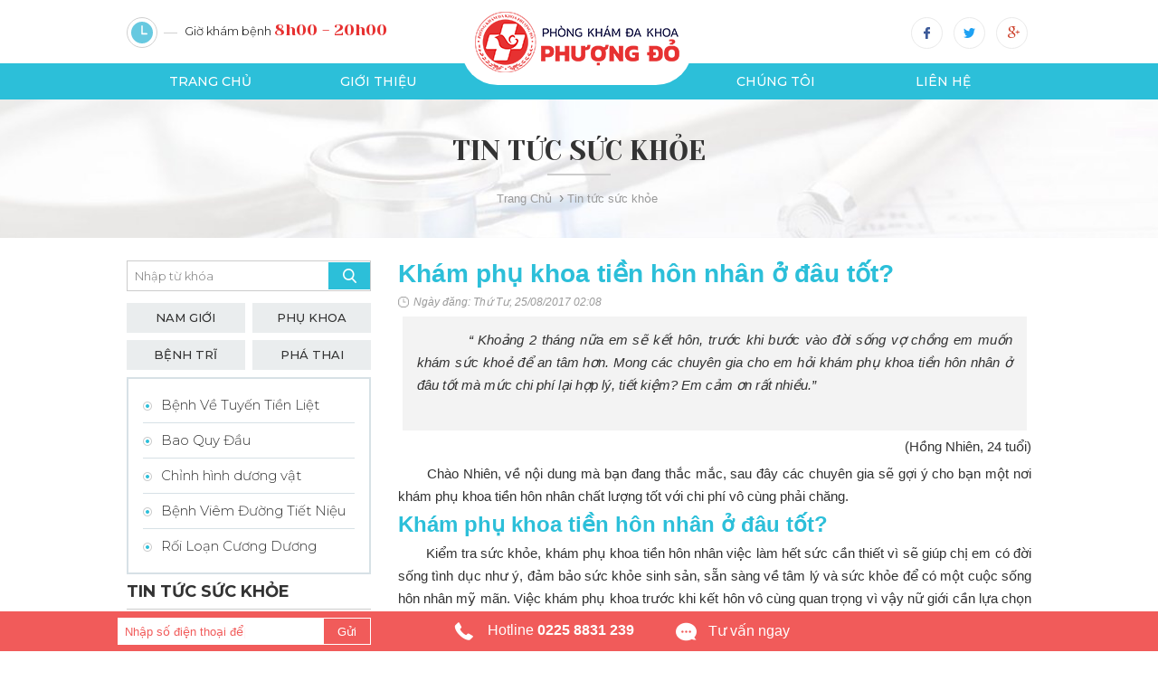

--- FILE ---
content_type: text/html; charset=UTF-8
request_url: https://dakhoaphuongdo.vn/tin-tuc-suc-khoe/kham-phu-khoa-tien-hon-nhan-o-dau-tot-3216.html
body_size: 12502
content:
<!DOCTYPE html>
<html>

<head>
		<base href="https://dakhoaphuongdo.vn/">
			<script src="js/jquery.min.js"></script>
			
	<meta charset="UTF-8">
	<meta name="robots" content="index, follow" />
	<meta name="google-site-verification" content="pH0wZopIdgG9q1F1JTdEGlNkltgaBIGoIqSFCXapRNM" />
	<meta http-equiv="Content-Type" content="text/html; charset=utf-8" />
	<meta name="viewport" content="width=device-width, initial-scale=1" />
	<title> 
Khám phụ khoa tiền hôn nhân ở đâu tốt?</title>
	<meta name="description" content="Có một cơ sở y tế khám phụ khoa tiền hôn nhân uy tín, chất lượng cao được nhiều chị em lựa chọn chính là..." />
	<meta name="keyword" content="Tin tức sức khỏe" />
	<meta name="geo.region" content="VN-HP" />
	<meta name="geo.placename" content="Thành Phố Hải Phòng" />
	<meta name="geo.position" content="20.834039, 106.673641" />
	<meta name="ICBM" content="20.834039, 106.673641" />
	<link rel="apple-touch-icon" sizes="57x57" href="https://dakhoaphuongdo.vn/images/favicon/apple-icon-57x57.png">
<link rel="apple-touch-icon" sizes="60x60" href="https://dakhoaphuongdo.vn/images/favicon/apple-icon-60x60.png">
<link rel="apple-touch-icon" sizes="72x72" href="https://dakhoaphuongdo.vn/images/favicon/apple-icon-72x72.png">
<link rel="apple-touch-icon" sizes="76x76" href="https://dakhoaphuongdo.vn/images/favicon/apple-icon-76x76.png">
<link rel="apple-touch-icon" sizes="114x114" href="https://dakhoaphuongdo.vn/images/favicon/apple-icon-114x114.png"> 
<link rel="apple-touch-icon" sizes="120x120" href="https://dakhoaphuongdo.vn/images/favicon/apple-icon-120x120.png">
<link rel="apple-touch-icon" sizes="144x144" href="https://dakhoaphuongdo.vn/images/favicon/apple-icon-144x144.png">
<link rel="apple-touch-icon" sizes="152x152" href="https://dakhoaphuongdo.vn/images/favicon/apple-icon-152x152.png">
<link rel="apple-touch-icon" sizes="180x180" href="https://dakhoaphuongdo.vn/images/favicon/apple-icon-180x180.png">
<link rel="icon" type="image/png" sizes="192x192"  href="https://dakhoaphuongdo.vn/images/favicon/android-icon-192x192.png">
<link rel="icon" type="image/png" sizes="32x32" href="https://dakhoaphuongdo.vn/images/favicon/favicon-32x32.png">
<link rel="icon" type="image/png" sizes="96x96" href="https://dakhoaphuongdo.vn/images/favicon/favicon-96x96.png">
<link rel="icon" type="image/png" sizes="16x16" href="https://dakhoaphuongdo.vn/images/favicon/favicon-16x16.png">
<link rel="manifest" href="/manifest.json">
<meta name="msapplication-TileColor" content="#ffffff">
<meta name="msapplication-TileImage" content="https://dakhoaphuongdo.vn/images/favicon/ms-icon-144x144.png">
<meta name="theme-color" content="#ffffff"></head>

<body class="full-screen" duy=''>
		<div class="wrapper">
		<div class="header">
			<div class="top-header">
				<div class="container">
					<p class="left time">Giờ khám bệnh <span>8h00 - 20h00</span></p>
					<ul class="right social">
						<li class="twitter"><a href="https://tuvansuckhoemienphi.vn/LR/Chatpre.aspx?id=MPU93524334&lng=en&p=https://dakhoaphuongdo.vn/tin-tuc-suc-khoe/kham-phu-khoa-tien-hon-nhan-o-dau-tot-3216.html" title="Tư vấn" target="_blank" class="tuvanlink">twitter</a></li>
						<li class="facebook"><a href="https://tuvansuckhoemienphi.vn/LR/Chatpre.aspx?id=MPU93524334&lng=en&p=https://dakhoaphuongdo.vn/tin-tuc-suc-khoe/kham-phu-khoa-tien-hon-nhan-o-dau-tot-3216.html" title="Tư vấn" target="_blank" class="tuvanlink">facebook</a></li>
						<li class="google"><a href="https://tuvansuckhoemienphi.vn/LR/Chatpre.aspx?id=MPU93524334&lng=en&p=https://dakhoaphuongdo.vn/tin-tuc-suc-khoe/kham-phu-khoa-tien-hon-nhan-o-dau-tot-3216.html" title="Tư vấn" target="_blank" class="tuvanlink">google</a></li>
					</ul>
				</div>
			</div><!--top-header-->
			<div class="bottom-header">
				<div class="container">
					<ul class="main-menu">
	<li><a href="https://dakhoaphuongdo.vn/" title="Phòng Khám Đa Khoa Phượng Đỏ">Trang chủ</a></li>
	<li><a href="https://tuvansuckhoemienphi.vn/LR/Chatpre.aspx?id=MPU93524334&lng=en&p=https://dakhoaphuongdo.vn/tin-tuc-suc-khoe/kham-phu-khoa-tien-hon-nhan-o-dau-tot-3216.html" title="Giới thiệu về đa khoa Phượng Đỏ">Giới thiệu</a></li>
	<li class="logo">
		<div class="thumb">			
			<a href="" title="">
				<!-- <img src="images/logo/logo.png" alt=""> -->
				<img src="../images/logo/logo.png" alt="Phòng Khám Đa Khoa Phượng Đỏ">  			</a>								
		</div><!--thumb-->		 
	</li>
	<li class="chuyenkhoa" style="display: none;">
		<a href="#">
			Chuyên khoa
		</a>
		<ul class="menu-doc">
			
		<li><a href="./nam-gioi/">Nam Giới</a>
							<ul class="sub-menu-doc">  
										
						
					<li><a href="./nam-gioi/benh-ve-tuyen-tien-liet/">Bệnh Về Tuyến Tiền Liệt</a></li>	
				
									
						
					<li><a href="./nam-gioi/bao-quy-dau/">Bao Quy Đầu</a></li>	
				
									
						
					<li><a href="./nam-gioi/chinh-hinh-duong-vat/">Chỉnh hình dương vật</a></li>	
				
									
						
					<li><a href="./nam-gioi/benh-viem-duong-tiet-nieu/">Bệnh Viêm Đường Tiết Niệu</a></li>	
				
									
						
					<li><a href="./nam-gioi/roi-loan-cuong-duong/">Rối Loạn Cương Dương</a></li>	
				
			   
			</ul>		</li>	
				
		<li><a href="./phu-khoa/">Phụ Khoa</a>
							<ul class="sub-menu-doc">  
										
						
					<li><a href="./phu-khoa/viem-phu-khoa/">Viêm Phụ Khoa</a></li>	
				
									
						
					<li><a href="./phu-khoa/viem-vung-chau/">Viêm vùng chậu</a></li>	
				
									
						
					<li><a href="./phu-khoa/chinh-hinh-phu-khoa/">Chỉnh hình phụ khoa</a></li>	
				
									
						
					<li><a href="./phu-khoa/benh-tu-cung/">Bệnh Tử Cung</a></li>	
				
									
						
					<li><a href="./phu-khoa/vo-sinh/">Vô sinh</a></li>	
				
									
						
					<li><a href="./phu-khoa/benh-tuyen-vu/">Bệnh tuyến vú</a></li>	
				
									
						
					<li><a href="./phu-khoa/benh-buong-trung/">Bệnh Buồng Trứng</a></li>	
				
									
						
					<li><a href="./phu-khoa/roi-loan-kinh-nguyet/">Rối loạn kinh nguyệt</a></li>	
				
			   
			</ul>		</li>	
				
		<li><a href="./benh-tri/">Bệnh Trĩ</a>
							<ul class="sub-menu-doc">  
										
						
					<li><a href="./benh-tri/benh-tri-noi/">Bệnh Trĩ Nội</a></li>	
				
									
						
					<li><a href="./benh-tri/benh-tri-ngoai/">Bệnh Trĩ Ngoại</a></li>	
				
									
						
					<li><a href="./benh-tri/benh-tri-hon-hop/">Bệnh Trĩ Hỗn Hợp</a></li>	
				
									
						
					<li><a href="./benh-tri/nut-ke-hau-mon/">Nứt Kẽ Hậu Môn</a></li>	
				
									
						
					<li><a href="./benh-tri/apxe-hau-mon/">Apxe Hậu Môn</a></li>	
				
									
						
					<li><a href="./benh-tri/polyp-hau-mon/">Polyp Hậu Môn</a></li>	
				
									
						
					<li><a href="./benh-tri/ro-hau-mon/">Rò Hậu Môn</a></li>	
				
			   
			</ul>		</li>	
				
		<li><a href="./pha-thai/">Phá Thai</a>
					</li>	
			
</ul>	</li><!--chuyenkhoafixed-->
	<li><a href="https://tuvansuckhoemienphi.vn/LR/Chatpre.aspx?id=MPU93524334&lng=en&p=https://dakhoaphuongdo.vn/tin-tuc-suc-khoe/kham-phu-khoa-tien-hon-nhan-o-dau-tot-3216.html" title="Về chúng tôi đa khoa Phượng Đỏ">Chúng tôi</a></li>
	<li><a href="https://tuvansuckhoemienphi.vn/LR/Chatpre.aspx?id=MPU93524334&lng=en&p=https://dakhoaphuongdo.vn/tin-tuc-suc-khoe/kham-phu-khoa-tien-hon-nhan-o-dau-tot-3216.html" title="Liên hệ phòng khám đa khoa Phượng Đỏ">Liên hệ</a></li>
</ul><!--main-menu-->				</div>
			</div><!--bottom-header-->
					</div><!--header-->

		
<main class="pages-category pages-details">
	<div class="breadcums-block">
		<div class="container">
			<h2 class="blackversion thongke-title">
				Tin tức sức khỏe				<span class="line-short"></span>
			</h2>
			<div class="breadcrumb_main">
	<div class="breadcrumb" itemscope="" itemtype="https://data-vocabulary.org/Breadcrumb">
		<a href="." itemprop="url">
			<span itemprop="title">Trang Chủ</span>
		</a>&nbsp;›
	</div>
			
				<div class="breadcrumb" itemscope="" itemtype="https://data-vocabulary.org/Breadcrumb">
				<a href="./tin-tuc-suc-khoe/" itemprop="url">
					<span itemprop="title">Tin tức sức khỏe</span>
				</a>
								
			</div>
						
		<div class="breadcrumb" itemscope="" itemtype="https://data-vocabulary.org/Breadcrumb">
				<a href="./tin-tuc-suc-khoe///" itemprop="url">
					<span itemprop="title"></span>
				</a>
			</div>
	
		
</div><!--breadcrumb_main-->		</div>
	</div><!--breadcums-block-->

	<div class="category-main">
		<div class="container">
			<div class="left sidebar">
				<div class="search-news">
					<div class="searchform">
						<input class="inputsearch" id="key" type="text" name="search" value="" placeholder="Nhập từ khóa">
						<button class="btn_search btn_timkiem" name="btn_search">search</button>
					</div>
				</div><!--search-news-->

				<div class="category-tabs">
					<div class="category-tab">
		<ul class="key-search">	
				<li  class = "no-direct "><a href="#nam-gioi"><span>Nam Giới</span></a></li>
	  			<li  class = "no-direct "><a href="#phu-khoa"><span>Phụ Khoa</span></a></li>
	  			<li  class = "no-direct "><a href="#benh-tri"><span>Bệnh Trĩ</span></a></li>
	  		
	  	<li class="special-tabs"><a href="./pha-thai/"><span>Phá Thai</span></a></li>	
	</ul>
	<div class="content-tabs"> 
				<div id="nam-gioi" class="content  active" >
				<ul>
										<li><a href="nam-gioi/benh-ve-tuyen-tien-liet/">Bệnh Về Tuyến Tiền Liệt</a></li>
												<li><a href="nam-gioi/bao-quy-dau/">Bao Quy Đầu</a></li>
												<li><a href="nam-gioi/chinh-hinh-duong-vat/">Chỉnh hình dương vật</a></li>
												<li><a href="nam-gioi/benh-viem-duong-tiet-nieu/">Bệnh Viêm Đường Tiết Niệu</a></li>
												<li><a href="nam-gioi/roi-loan-cuong-duong/">Rối Loạn Cương Dương</a></li>
											
				</ul>
			</div>
				<div id="phu-khoa" class="content " >
				<ul>
										<li><a href="phu-khoa/viem-phu-khoa/">Viêm Phụ Khoa</a></li>
												<li><a href="phu-khoa/viem-vung-chau/">Viêm vùng chậu</a></li>
												<li><a href="phu-khoa/chinh-hinh-phu-khoa/">Chỉnh hình phụ khoa</a></li>
												<li><a href="phu-khoa/benh-tu-cung/">Bệnh Tử Cung</a></li>
												<li><a href="phu-khoa/vo-sinh/">Vô sinh</a></li>
												<li><a href="phu-khoa/benh-tuyen-vu/">Bệnh tuyến vú</a></li>
												<li><a href="phu-khoa/benh-buong-trung/">Bệnh Buồng Trứng</a></li>
												<li><a href="phu-khoa/roi-loan-kinh-nguyet/">Rối loạn kinh nguyệt</a></li>
											
				</ul>
			</div>
				<div id="benh-tri" class="content " >
				<ul>
										<li><a href="benh-tri/benh-tri-noi/">Bệnh Trĩ Nội</a></li>
												<li><a href="benh-tri/benh-tri-ngoai/">Bệnh Trĩ Ngoại</a></li>
												<li><a href="benh-tri/benh-tri-hon-hop/">Bệnh Trĩ Hỗn Hợp</a></li>
												<li><a href="benh-tri/nut-ke-hau-mon/">Nứt Kẽ Hậu Môn</a></li>
												<li><a href="benh-tri/apxe-hau-mon/">Apxe Hậu Môn</a></li>
												<li><a href="benh-tri/polyp-hau-mon/">Polyp Hậu Môn</a></li>
												<li><a href="benh-tri/ro-hau-mon/">Rò Hậu Môn</a></li>
											
				</ul>
			</div>
	    </div>
	
</div>				</div><!--category-tabs-->

				
				<div class="tintucsuckhoe">
					<h4 class="heading-box">TIN TỨC SỨC KHỎE</h4>
					<div class="tintucbox owl-carousel owl-theme">
													<div class="item">
																<a href="tin-tuc-suc-khoe/quan-he-xong-di-rua-ngay-co-thai-khong-giai-dap-tu-goc-nhin-y-khoa-3502.html" title="quan-he-xong-di-rua-ngay-co-thai-khong-giai-dap-tu-goc-nhin-y-khoa">
									<img src="https://dakhoaphuongdo.vn/upload/banner/quan-he-xong-di-rua-ngay-co-thai-khong-giai-dap-tu-goc-nhin-y-khoa.jpg" alt="" />
								</a>
								<a class="tieude" href="tin-tuc-suc-khoe/quan-he-xong-di-rua-ngay-co-thai-khong-giai-dap-tu-goc-nhin-y-khoa-3502.html" title="quan-he-xong-di-rua-ngay-co-thai-khong-giai-dap-tu-goc-nhin-y-khoa">Quan hệ xong đi rửa ngay có thai không? Giải đáp từ góc nhìn y khoa</a>
								<p class="date">15/08/2025 04:08:07 PM</p>
							</div><!--item-->
													<div class="item">
																<a href="tin-tuc-suc-khoe/thuoc-khang-sinh-chua-sui-mao-ga-3472.html" title="thuoc-khang-sinh-chua-sui-mao-ga">
									<img src="https://dakhoaphuongdo.vn/upload/resize/321x178/thuoc-khang-sinh-chua-sui-mao-ga-2.jpg" alt="" />
								</a>
								<a class="tieude" href="tin-tuc-suc-khoe/thuoc-khang-sinh-chua-sui-mao-ga-3472.html" title="thuoc-khang-sinh-chua-sui-mao-ga">Top 3 loại thuốc kháng sinh chữa sùi mào gà</a>
								<p class="date">31/03/2021 11:03:11 AM</p>
							</div><!--item-->
													<div class="item">
																<a href="tin-tuc-suc-khoe/kham-phu-khoa-tien-hon-nhan-o-dau-tot-3216.html" title="kham-phu-khoa-tien-hon-nhan-o-dau-tot">
									<img src="https://dakhoaphuongdo.vn/upload/resize/321x178/kham-phu-khoa-tien-hon-nhan-o-dau-tot.jpg" alt="" />
								</a>
								<a class="tieude" href="tin-tuc-suc-khoe/kham-phu-khoa-tien-hon-nhan-o-dau-tot-3216.html" title="kham-phu-khoa-tien-hon-nhan-o-dau-tot">Khám phụ khoa tiền hôn nhân ở đâu tốt?</a>
								<p class="date">25/08/2017 02:08:33 PM</p>
							</div><!--item-->
													<div class="item">
																<a href="tin-tuc-suc-khoe/noi-xet-nghiem-hcg-chinh-xac-3198.html" title="noi-xet-nghiem-hcg-chinh-xac">
									<img src="https://dakhoaphuongdo.vn/upload/resize/321x178/noi-xet-nghiem-hcg-chinh-xac.jpg" alt="" />
								</a>
								<a class="tieude" href="tin-tuc-suc-khoe/noi-xet-nghiem-hcg-chinh-xac-3198.html" title="noi-xet-nghiem-hcg-chinh-xac">Nơi xét nghiệm HCG chính xác</a>
								<p class="date">23/08/2017 10:08:22 AM</p>
							</div><!--item-->
											</div><!--tintucbox-->
				</div><!--tintucsuckhoe-->

				<div class="question">
					<h4 class="heading-box">CÂU HỎI THƯỜNG GẶP</h4>
					<div class="slide-question">
						<div class="owl-carousel">
															<div class="item">
									<p class="content-question">
										Chào các bác sĩ tại Phòng Khám , tôi có tìm hiểu trên mạng cảm thấy ở phòng khám, mọi chất lượng dịch vụ đều rất tốt , đạt chuẩn quốc tế khiến tôi rất tin tưởng nhưng có một điều tôi rât băn khoăn đó là chi phí, tôi đang bị bệnh trĩ và muốn thực hiện thủ thuật tại phòng khám, nhưng sợ chi phí tại đây không phù hợp với túi tiền của tôi. Vậy các bác sĩ có thể tư vấn giúp tôi về chi phí điều trị tại phòng khám như thế nào được không ạ ? tôi xin cảm ơn
									</p>
									<p class="author">Nguyễn Đông</p>
									<p class="author"><span class="jobs">(Giảng viên)</span></p>
								</div>
															<div class="item">
									<p class="content-question">
										Chào bác sĩ ! Gần đây tôi phát hiện ra chồng tôi bị lậu do không chung thủy với tôi, tôi rất hoang mang không biết rằng có lây sang cho tôi không? Vậy mong bác sĩ tư vấn cho tối biết “Bệnh lậu lây qua đường nào ? Chồng tôi bị lậu thì liệu tôi có bị không?” xin cảm ơn !
									</p>
									<p class="author">Vân</p>
									<p class="author"><span class="jobs">(Nhân viên văn phòng)</span></p>
								</div>
															<div class="item">
									<p class="content-question">
										Chào bác sĩ ! Em trễ kinh 1 tháng rồi, thử que thử thai thì 2 vạch, mà hoàn cảnh lúc này của em thì không thể sinh em bé được ạ. Vì thế em muốn hỏi địa chỉ phá thai nào đấy uy tín ở Hải Phòng, em đang băn khoăn giữa các địa chỉ trên mạng mà e tìm hiểu được. Em cũng đang muốn hỏi phá thai bằng thuốc và hút thai thì cái nào tốt hơn ạ. Là lần đầu nên em băn khoăn lắm ạ, mong bác sĩ chia sẻ cho em với ạ, e xin chân thành cảm ơn.									</p>
									<p class="author">Thanh Hà</p>
									<p class="author"><span class="jobs">(Sinh viên)</span></p>
								</div>
															<div class="item">
									<p class="content-question">
										Mình bị bệnh trĩ đã hơn 2 năm nay rồi, mình đã điều trị bệnh trĩ nhiều nơi, sử dụng nhiều phương pháp nhưng hầu như không có hiệu quả. Các bác sĩ có thể cho mình biết cách chữa bệnh trĩ hiệu quả là như thế nào? Vì sao mình điều trị nhiều nơi, sử dụng nhiều phương pháp mà bệnh không khỏi? Cảm ơn bác sĩ!
									</p>
									<p class="author">Lê Công Tuấn Anh</p>
									<p class="author"><span class="jobs">(Thợ may)</span></p>
								</div>
															<div class="item">
									<p class="content-question">
										Thời gian gần đây, tôi thấy ở cơ quan sinh dục xuất hiện nhiều nốt sùi mọc thành từng đám giống như hoa mào gà, ấn vào thì không thấy đau, không ngứa rát. Khi tìm hiểu trên mạng thì thấy triệu chứng của tôi rất giống với bệnh sùi mào gà, nhưng tôi không tìm được nguyên nhân gây bệnh, chỉ nhớ là đã từng quan hệ tình dục với người ngoài duy nhất một lần, không biết có bị lây bởi lần đó không ? Xin cảm ơn bác sĩ!
									</p>
									<p class="author">Nguyễn Trường Giang</p>
									<p class="author"><span class="jobs">(Nhân viên văn phòng)</span></p>
								</div>
															<div class="item">
									<p class="content-question">
										Chào bác sĩ, cháu năm nay 22 tuổi, chưa lập gia đình cũng chưa từng quan hệ tình dục. Nhưng thời gian gần đây, cháu lại có triệu chứng đau rát ở bộ phận sinh dục, đặc biệt vào mỗi buổi sáng ngủ dậy, cháu thường thấy có hiện tượng xuất hiện khí hư màu xanh nhạt và màu nâu. Qua tìm hiểu trên mạng thì cháu đang nghi mình bị viêm âm đạo nhưng cháu vẫn muốn biết chính xác với những triệu chứng ở trên thì liệu cháu có phải đã bị viêm âm đạo không ạ và làm cách nào để nhận biết được cháu đã bị viêm âm đạo. Cháu xin cảm ơn!
									</p>
									<p class="author">Nguyễn Thu Thủy</p>
									<p class="author"><span class="jobs">(Kế toán)</span></p>
								</div>
													</div><!--owl-carousel-->
						<div class="call-tuvan">
							<a href="https://tuvansuckhoemienphi.vn/LR/Chatpre.aspx?id=MPU93524334&lng=en&p=https://dakhoaphuongdo.vn/tin-tuc-suc-khoe/kham-phu-khoa-tien-hon-nhan-o-dau-tot-3216.html" title="Tư vấn" target="_blank" class="tuvanlink">
								<img src="images/icon/click.png" alt="Tư vấn online">
							</a>
						</div><!--call-tuvan-->
					</div><!--slide-question-->
				</div><!--question-->

				<div class="tags-key key-search">
	<h4 class="heading-box">TAGS TỪ KHÓA</h4> 			 	
	<ul class="key-search">		  
		  
		<li><a href="./tags/viem-phu-khoa/" rel="tag"><span class="hvr-buzz">Viêm phụ khoa</span></a></li>	
		  
		<li><a href="./tags/viem-bao-quy-dau/" rel="tag"><span class="hvr-buzz">Viêm bao quy đầu</span></a></li>	
		  
		<li><a href="./tags/xuat-tinh-ra-mau-hai-phong/" rel="tag"><span class="hvr-buzz">Xuất tinh ra máu Hải Phòng</span></a></li>	
		  
		<li><a href="./tags/viem-bao-quy-dau-hai-phong/" rel="tag"><span class="hvr-buzz">Viêm Bao Quy Đầu Hải Phòng</span></a></li>	
		  
		<li><a href="./tags/viem-tuyen-tien-liet-hai-phong/" rel="tag"><span class="hvr-buzz">Viêm tuyến tiền liệt Hải Phòng</span></a></li>	
		  
		<li><a href="./tags/chi-phi-dau-tuyen-tien-liet/" rel="tag"><span class="hvr-buzz">Chi phí đau tuyến tiền liệt</span></a></li>	
		 
	</ul> 

</div><!--key-search--> 
<div class="clear"></div>
<div class="boxsidebar hinhanhphongkham">
	<h4 class="heading-box">HÌNH ẢNH PHÒNG KHÁM</h4>
	<div class="tintucbox owl-carousel owl-theme">
		<ul class="key-search moitruongphongkham">
			<li><a href=""><img src="images/hinhanhphongkham/1.jpg" alt=""></a></li>
			<li><a href=""><img src="images/hinhanhphongkham/2.jpg" alt=""></a></li>
			<li><a href=""><img src="images/hinhanhphongkham/3.jpg" alt=""></a></li>
			<li><a href=""><img src="images/hinhanhphongkham/4.jpg" alt=""></a></li>			
		</ul>
		<ul class="key-search moitruongphongkham">
			<li><a href=""><img src="images/hinhanhphongkham/1.jpg" alt=""></a></li>
			<li><a href=""><img src="images/hinhanhphongkham/2.jpg" alt=""></a></li>
			<li><a href=""><img src="images/hinhanhphongkham/3.jpg" alt=""></a></li>
			<li><a href=""><img src="images/hinhanhphongkham/4.jpg" alt=""></a></li>			
		</ul>
		<ul class="key-search moitruongphongkham">
			<li><a href=""><img src="images/hinhanhphongkham/1.jpg" alt=""></a></li>
			<li><a href=""><img src="images/hinhanhphongkham/2.jpg" alt=""></a></li>
			<li><a href=""><img src="images/hinhanhphongkham/3.jpg" alt=""></a></li>
			<li><a href=""><img src="images/hinhanhphongkham/4.jpg" alt=""></a></li>			
		</ul>						
	</div>					
</div><!--hinhanhphongkham-->
			</div><!--sidebar-->
			<div class="right category-details">
				<div class="category-details">
					<div class="category-content-details">
						<h1 class="details-title-pages">Khám phụ khoa tiền hôn nhân ở đâu tốt?</h1>
						<p class="date">Ngày đăng: Thứ Tư, 25/08/2017 02:08</p>
						<div class="content-details">
							<blockquote>
<p>　　“ Khoảng 2 tháng nữa em sẽ kết hôn, trước khi bước vào đời sống vợ chồng em muốn khám sức khoẻ để an tâm hơn. Mong các chuyên gia cho em hỏi khám phụ khoa tiền hôn nhân ở đâu tốt mà mức chi phí lại hợp lý, tiết kiệm? Em cảm ơn rất nhiều.”</p>
</blockquote>

<p style="text-align:right">　　(Hồng Nhiên, 24 tuổi)</p>

<p>　　Chào Nhiên, về nội dung mà bạn đang thắc mắc, sau đây các chuyên gia sẽ gợi ý cho bạn một nơi khám phụ khoa tiền hôn nhân chất lượng tốt với chi phí vô cùng phải chăng.</p>

<h2>Khám phụ khoa tiền hôn nhân ở đâu tốt?</h2>

<p>　　Kiểm tra sức khỏe, khám phụ khoa tiền hôn nhân việc làm hết sức cần thiết vì sẽ giúp chị em có đời sống tình dục như ý, đảm bảo sức khỏe sinh sản, sẵn sàng về tâm lý và sức khỏe để có một cuộc sống hôn nhân mỹ mãn. Việc khám phụ khoa trước khi kết hôn vô cùng quan trọng vì vậy nữ giới cần lựa chọn cơ sở y tế uy tín để tiến hành khám.</p>

<p style="text-align:center"><img alt="" src="https://dakhoaphuongdo.vn/upload/hinhanh/bac-si-39.jpg" style="height:317px; opacity:0.9; width:500px" /></p>

<p style="text-align:center"><em>Khám phụ khoa tiền hôn nhân là điều hết sức cần thiết</em></p>

<p>　　Nắm được sự cần thiết và tầm quan trọng của việc khám phụ khoa tiền hôn nhân và mong muốn mang đến nơi khám chất lượng tốt cho các chị em Phòng Khám Phụ Khoa Phượng Đỏ đã thành lập.</p>

<p>      Đây thực sự là một địa chỉ chăm sóc sức khoẻ sinh sản uy tín, chất lượng cao, từ khi hoạt động đến nay Phượng Đỏ đã thu hút hàng ngàn lượt chị em đến kiểm tra sức khoẻ và tất cả đều tỏ ra rất hài lòng. Để có được thành công đó là nhờ phòng khám hội tụ những ưu điểm nổi trội như:</p>

<div class="khungxanh">
<p>　　<strong>✪</strong> Cán bộ y bác sĩ tại phòng khám là những chuyên gia về phụ khoa giỏi đã được học tập và tu nghiệp nhiều năm tại nước ngoài nên luôn đưa ra những chẩn đoán chính xác. Nếu không mắc mắc phải bệnh phụ khoa thì nữ giới cũng đừng nên quá lo lắng vì bác sĩ giỏi chuyên môn tại Phượng Đỏ sẽ kê đơn thuốc phù hợp, điều trị hiệu quả, đề ra hướng xử lý thích hợp nhất với tình trạng của từng chị em giúp cho bệnh nhanh chóng được đẩy lùi.</p>

<p>　　<strong>✪</strong> Mọi quy trình thăm khám đều được diễn ra rất kĩ lưỡng, chi tiết, cẩn thận trong từng khâu.</p>

<p>　　 Khi đến phòng khám chúng tôi để khám phụ khoa nữ giới sẽ được tiến hành:　　</p>

<p style="margin-left:40px">　　<strong>✔</strong> Khám bụng và bẹn</p>

<p style="margin-left:40px">　　<strong>✔</strong> Khám bộ phận sinh dục ngoài bằng dụng cụ.</p>

<p style="margin-left:40px">　　<strong>✔</strong> Khám âm đạo: Quan sát môi lớn, môi bé, âm hộ, bên trong âm đạo có gì bất thường không. Áp dụng hình thức siêu âm đầu dò và khám phụ khoa bằng mỏ vịt để biết xem xét tình trạng âm đạo chính xác.</p>

<p style="margin-left:40px">　　<strong>✔</strong> Siêu âm tử cung.</p>

<p style="margin-left:40px">　　<strong>✔</strong> Siêu âm buồng trứng.</p>

<p style="margin-left:40px; text-align:center"><img alt="" src="https://dakhoaphuongdo.vn/upload/hinhanh/kham-phu-khoa-tien-hon-nhan-o-dau-tot.jpg" style="height:317px; width:500px" /></p>

<p style="margin-left:40px; text-align:center"><em>Bác sĩ tiến hành siêu âm buồng trứng</em>　　</p>

<p style="margin-left:40px">　　<strong>✔</strong> Xét nghiệm dịch âm đạo.</p>

<p style="margin-left:40px">　　<strong>✔</strong> Khám các bệnh lây qua đường tình dục.</p>

<p style="margin-left:40px">　　<strong>✔</strong> Phân tích, xét nghiệm máu và nước tiểu.</p>

<p style="margin-left:40px">　　<strong>✔</strong> Khám vú.</p>

<p>　　<strong>✪</strong> Hệ thống thiết bị xét nghiệm, siêu âm bệnh tại phòng khám đều qua kiểm duyệt chặt chẽ, chất lượng cao nên nhất định cho những kết quả nhanh chóng, chuẩn xác nhất.</p>

<p>　　<strong>✪</strong> Phòng khám hiện đang áp dụng những phương án chữa trị bệnh phụ khoa mới nhất bắt kịp với tiến bộ khoa học từ những nước có y học phát triển như kỹ thuật Dao LEEP của Mỹ chuyên chữa trị viêm lộ tuyến cổ tử cung, phương pháp ViBa và công nghệ Oxygen (O3) điều trị viêm âm đạo,... nên sẽ đảm bảo trị dứt bệnh trong thời gian ngắn, an toàn và ngăn chặn tối đa nguy cơ tái phát.</p>

<p style="text-align:center"><img alt="" src="https://dakhoaphuongdo.vn/upload/hinhanh/9-trieu-chung-chinh-cua-viem-am-dao.jpg" style="height:316px; width:500px" /></p>

<p style="text-align:center"><em>Công nghệ Oxygen hiện đại đã được phòng khám đầu tư và ứng dụng</em></p>

<p>　　<strong>✪</strong> Toàn bộ phòng khám, xét nghiệm, dụng cụ y tế tại Phòng Khám Phụ Khoa Phượng Đỏ bảo đảm vô khuẩn, vô trùng, an toàn.</p>

<p>　　<strong>✪</strong> Thái độ phục vụ của nhân viên tại phòng khám rất chuyên nghiệp, luôn thân thiện, nhẹ nhàng, lịch sự, chăm sóc người bệnh một cách tận tình.</p>

<p>　　<strong>✪</strong> Mọi thủ tục tại Phượng Đỏ đều được đơn giản hóa tối đa nên giúp người bệnh tiết kiệm được thời gian đáng kể.</p>

<p>　　<strong>✪</strong> Thời gian khám linh hoạt: Phòng khám hoạt động từ 08:00 - 20:00 tất cả các ngày trong tuần (không nghỉ trưa), kể cả lễ tết, điều này sẽ giúp người bệnh chủ động hơn trong việc sắp xếp thời gian khám và điều trị ngoài giờ hành chính, không bị ảnh hưởng nhiều đến công việc và cuộc sống.</p>

<p>　　<strong>✪</strong> Đặc biệt là khi đến với phòng khám chúng tôi chị em được thăm khám tỉ mỉ, chi tiết, tiến hành đầy đủ tất cả các xét nghiệm cần thiết nhưng lại không hề tốn kém quá nhiều chi phí. Điều này đã được rất nhiều bệnh nhân khẳng định bởi mọi khoản thu tại Phượng Đỏ đều được niêm yết theo đúng quy định của cơ quan y tế đầu ngành quản lý, cam kết không tồn tại tình trạng “chặt chém”.</p>
</div>

<p>　　<span style="font-size:18px"><strong>➠ </strong></span>Với những lợi thế trên Phòng Khám Phượng Đỏ thật sự là một địa chỉ khám phụ khoa tiền hôn nhân uy tín, chất lượng tốt nhất Hải Phòng. Vì vậy để có sức khỏe tốt, có một gia đình hạnh phúc trọn vẹn, chị em nào dự định sắp lập gia đình hãy đến với Phòng Khám Đa Khoa Phượng Đỏ để khám phụ khoa tiền hôn nhân ngay hôm nay.</p>

<p></p>

<p>　　Nếu còn thắc mắc gì cần giải đáp, hãy gọi ngay cho chúng tôi theo số hotline <a class='goi goidien' href=tel:0225 8831 239 title='Gọi bác sĩ tư vấn'><span style='color: #e73131;font-weight: 700;white-space: nowrap;'>(0225) 8831 239</span></a> hoặc nhấp vào bảng tư vấn trực tiếp, các chuyên gia phụ khoa giàu kinh nghiệm sẽ nhanh chóng giải đáp cho chị em phụ nữ và đưa ra những lời khuyên bổ ích nhất.</p>
						</div>
						<style type="text/css">
   
    blockquote{font:14px/20px;padding:8px 16px;background-color:#f3f3f3;margin:5px;background-image:url(https://dakhoaphuongdo.com/images/icon/openquote1.gif);background-position:top left;background-repeat:no-repeat;text-indent:23px;font-style:italic}blockquote:after{content:'';width:100%;height:25px;display:block;background-image:url(https://dakhoaphuongdo.com/images/icon/closequote1.gif);background-repeat:no-repeat;background-position:top right}.boxkhung{border:1px solid #ccc;padding:15px;border-radius:4px;color:#333;margin-bottom:15px;border:1px solid #ccc;padding:15px;border-radius:4px;position:relative}.boxkhung:after{content:"";background:url(https://dakhoaphuongdo.com/images/icon/bg_tuvan.jpg) no-repeat;opacity:.3;background-position:bottom right;background-size:cover;top:0;left:0;bottom:0;right:0;position:absolute;z-index:-1}.boxkhung p.tenphongkham:before{content:'';background:url(https://dakhoaphuongdo.com/images/icon/heart-current.png) no-repeat;width:35px;height:26px;display:inline-block;vertical-align:middle;margin-right:5px}.boxkhung .dienthoaituvan{text-align:left}.boxkhung p{margin-bottom:10px;font-size:14px;line-height:19px;text-align:justify;color:#333;font-family:Verdana,Sans-serif}.boxkhung p.tenphongkham{text-transform:uppercase;text-align:left;font-size:18px;margin-bottom:15px;margin-top:10px;color:#f15b5a;padding-bottom:5px;border-bottom:1px solid #ccc;font-family:'Montserrat',sans-serif;font-weight:700}.boxkhung i,.boxkhung p span{font-style:italic}.boxkhung .div_placeholder{margin-bottom:0;line-height:100%;top:50%}p.tuvanqua strong span a{font-size:13px;color:#f84538}.fomr-tuvan{width:348px;max-width:100%;box-sizing:border-box;position:relative}.fomr-tuvan input[type="text"]{border:1px solid #d6e1e5;border-radius:2px;padding:8px 16% 8px 8px;display:table;width:100%;font-size:13px;line-height:100%;box-sizing:border-box}.fomr-tuvan input[type="submit"]{background:#3a7ceb;border:1px solid #ddd;width:15%;height:30px;border-radius:3px;display:block;position:absolute;color:#fff;font-size:13px;font-style:italic;top:1px;right:1px}p.dienthoaituvan a{color:#3a7ceb;font-family:'Yeseva One',cursive;font-weight:400;font-size:25px;line-height:28px;display:inline-block}p.tuvanqua{display:inline-block;margin-bottom:0}.desk_phone{display:inline-block;vertical-align:middle;height:27px;margin-left:10px}.desk_phone_top{height:10px;-webkit-animation:phuongdo-phone-anim 1s infinite ease-in-out;-moz-animation:phuongdo-phone-anim 1s infinite ease-in-out;-ms-animation:phuongdo-phone-anim 1s infinite ease-in-out;-o-animation:phuongdo-phone-anim 1s infinite ease-in-out;animation:phuongdo-phone-anim 1s infinite ease-in-out;-webkit-transform-origin:50% 50%;-moz-transform-origin:50% 50%;-ms-transform-origin:50% 50%;-o-transform-origin:50% 50%;transform-origin:50% 50%}.boxkhung i p{font-size:12px;font-weight:500;color:#222}.desk_phone img{max-width:inherit;width:auto}.hidden{display:none}@-moz-keyframes phuongdo-phone-anim{0%{transform:rotate(0) scale(1) skew(1deg)}10%{-moz-transform:rotate(-15deg) scale(1) skew(1deg)}20%{-moz-transform:rotate(15deg) scale(1) skew(1deg)}30%{-moz-transform:rotate(-15deg) scale(1) skew(1deg)}40%{-moz-transform:rotate(15deg) scale(1) skew(1deg)}50%{-moz-transform:rotate(0) scale(1) skew(1deg)}100%{-moz-transform:rotate(0) scale(1) skew(1deg)}}@-webkit-keyframes phuongdo-phone-anim{0%{-webkit-transform:rotate(0) scale(1) skew(1deg)}10%{-webkit-transform:rotate(-15deg) scale(1) skew(1deg)}20%{-webkit-transform:rotate(15deg) scale(1) skew(1deg)}30%{-webkit-transform:rotate(-15deg) scale(1) skew(1deg)}40%{-webkit-transform:rotate(15deg) scale(1) skew(1deg)}50%{-webkit-transform:rotate(0) scale(1) skew(1deg)}100%{-webkit-transform:rotate(0) scale(1) skew(1deg)}}@-o-keyframes phuongdo-phone-anim{0%{-o-transform:rotate(0) scale(1) skew(1deg)}10%{-o-transform:rotate(-15deg) scale(1) skew(1deg)}20%{-o-transform:rotate(15deg) scale(1) skew(1deg)}30%{-o-transform:rotate(-15deg) scale(1) skew(1deg)}40%{-o-transform:rotate(15deg) scale(1) skew(1deg)}50%{-o-transform:rotate(0) scale(1) skew(1deg)}100%{-o-transform:rotate(0) scale(1) skew(1deg)}}.tags_cloud{margin:15px 0;position:relative}.tags_cloud .tags_title{font-style:italic;margin-bottom:15px;color:#333;font-size:18px;font-weight:700;text-transform:uppercase;text-align:left;font-family:'Montserrat',sans-serif;line-height:100%;border-bottom:1px solid #ccc;padding:10px 0;margin-top:0}ul.tags_list{margin:0;padding:0;padding-left:13px;box-sizing:border-box}ul.tags_list li{display:inline-block;margin:0 15px 5px 0;padding:7px 7px 7px 10px;box-sizing:border-box;background:#00c786;line-height:0;position:relative}ul.tags_list li:before{content:'';width:0;height:0;border-top:13px solid transparent;border-bottom:13px solid transparent;border-right:13px solid #00c786;position:absolute;left:-13px;top:0}ul.tags_list li:after{content:'';width:8px;height:8px;border-radius:50%;display:block;background:#fff;position:absolute;top:50%;transform:translateY(-50%);left:-3px}ul.tags_list li a{font-size:12px;font-weight:500;color:#fff;line-height:12px}ul.relatedPost{margin:0;padding:0}ul.relatedPost li:nth-child(odd){margin-right:2%}ul.relatedPost li{width:49%;float:left;margin-bottom:15px;display:block;overflow:hidden}.thumbRelated{width:30%;float:left}.thumbRelated img{width:100%;max-width:100%}.content-row{width:70%;float:right;padding-left:15px;box-sizing:border-box;line-height:0}.content-row a:hover{color:#00c786}.content-row a{margin-bottom:10px;font-size:15px;line-height:18px;text-align:justify;color:#333;font-family:Verdana,Sans-serif}.div_placeholder .type-it{color:#f15b5a;font-size:13px;line-height:13px;white-space:nowrap}.div_placeholder{position:absolute;top:50%;left:.5rem;z-index:2;transform:translateY(-50%);line-height:100%;width:76%;overflow:hidden}@media screen and (max-width: 500px){ul.relatedPost li{width:100%;margin-right:0!important}ul.relatedPost li:nth-child(odd){margin-right:0}}
</style>
<link href="https://fonts.googleapis.com/css?family=Kanit:300,700|Montserrat:300,500,700|Yeseva+One" rel="stylesheet">
<script type="text/javascript" src="https://cdn.jsdelivr.net/jquery.typeit/4.4.0/typeit.min.js"></script>
<script type="text/javascript" src="https://cdnjs.cloudflare.com/ajax/libs/typeit/4.4.0/typeit.min.js"></script>                
<script type="text/javascript">
    $(document).ready(function(){$(".fomr-tuvan .tuvansdt").focus(function(t){$(".div_placeholder").css("display","none")}).focusout(function(){$(".searchform1 .tuvansdt").val().length<=0&&$(".div_placeholder").css("display","block")}),$(".fomr-tuvan .type-it").click(function(){$(".div_placeholder").css("display","none")}),$(".div_placeholder").click(function(){$(this).css("display","none"),$(".fomr-tuvan input[type='text']").focus()}),$(".type-it").typeIt({strings:["Nhập số điện thoại để được tư vấn miễn phí!"]}),window.setInterval(function(){$(".type-it").typeIt({strings:["Nhập số điện thoại để được tư vấn miễn phí!"]})},5e3)});
</script>
<div class="hidden tag_keyword">
    <p></p>
</div>
<div class="boxkhung">     
    <p class="tenphongkham">Phòng khám đa khoa Phượng Đỏ</p>
    <p class="thoigianhoatdong">Thời gian hoạt động: <span>08:00 - 20:00 mỗi ngày kể cả ngày lễ.</span></p>
    <p class="diachiphongkham">Địa chỉ phòng khám: <span>498 Nguyễn Văn Linh, phường Vĩnh Niệm, Quận Lê Chân, TP Hải Phòng </span></p>
    <p class="dienthoaituvan">Hotline tư vấn: <a class="goidien" href="tel:0225 8831 239">(0225) 8831 239</a></p>

    <p class="tuvanqua">Tư vấn qua chat trực tuyến <strong><span><a href="https://tuvansuckhoemienphi.vn/LR/Chatpre.aspx?id=MPU93524334&lng=en&p=https://dakhoaphuongdo.vn/tin-tuc-suc-khoe/kham-phu-khoa-tien-hon-nhan-o-dau-tot-3216.html" title="Tư vấn" target="_blank" class="tuvanlink"> 
        <div class="desk_phone">
         <img src="images/icon/tuvanonline.gif" alt="desk_phone_top">        
        </div>
    </a></span></strong></p>
    <i><p>Đừng ngại chia sẻ tình trạng của bạn với các bác sĩ chuyên khoa chúng tôi, bởi mọi thắc mắc của bạn sẽ được các bác sĩ giải đáp và cho lời khuyên tốt nhất</p></i>
    
    <div class="fomr-tuvan">
        <form method="post">
            <p class="div_placeholder"><span class="type-it"></span></p>        
            <input type="text" class="tuvansdt o2o-phone" name="sodienthoai">
            <input type="submit" value="Gửi" class="btn_send" name="btn_sdt_goilai">
        </form>     
    </div>
</div>
<!--//-->
 <div class="related-post">
    <h4 class="title-related-post">BÀI VIẾT LIÊN QUAN</h4>
    <div class="content-related-post">
        <ul class="relatedPost">
                    <li>     
                <div class="thumbRelated">
                    <a class="relatedTitle" href="/tin-tuc-suc-khoe/quan-he-xong-di-rua-ngay-co-thai-khong-giai-dap-tu-goc-nhin-y-khoa-3502.html">
                        <img src="https://dakhoaphuongdo.vn/upload/banner/quan-he-xong-di-rua-ngay-co-thai-khong-giai-dap-tu-goc-nhin-y-khoa.jpg" alt="Quan hệ xong đi rửa ngay có thai không? Giải đáp từ góc nhìn y khoa">
                    </a>
                </div>
                <div class="content-row">
                    <a class="relatedTitle" href="/tin-tuc-suc-khoe/quan-he-xong-di-rua-ngay-co-thai-khong-giai-dap-tu-goc-nhin-y-khoa-3502.html">Quan hệ xong đi rửa ngay có thai không? Giải đáp từ góc nhìn y khoa</a>                    
                </div>   
            </li>
                    <li>     
                <div class="thumbRelated">
                    <a class="relatedTitle" href="/tin-tuc-suc-khoe/thuoc-khang-sinh-chua-sui-mao-ga-3472.html">
                        <img src="https://dakhoaphuongdo.vn/upload/hinhanh/thuoc-khang-sinh-chua-sui-mao-ga-2.jpg" alt="Top 3 loại thuốc kháng sinh chữa sùi mào gà">
                    </a>
                </div>
                <div class="content-row">
                    <a class="relatedTitle" href="/tin-tuc-suc-khoe/thuoc-khang-sinh-chua-sui-mao-ga-3472.html">Top 3 loại thuốc kháng sinh chữa sùi mào gà</a>                    
                </div>   
            </li>
                    <li>     
                <div class="thumbRelated">
                    <a class="relatedTitle" href="/tin-tuc-suc-khoe/benh-vien-da-khoa-tu-nhan-kham-ngay-chu-nhat-3409.html">
                        <img src="https://dakhoaphuongdo.vn/upload/hinhanh/benh-vien-da-khoa-tu-nhan-kham-ngay-chu-nhat.jpg" alt="Bệnh viện đa khoa tư nhân khám ngày chủ nhật">
                    </a>
                </div>
                <div class="content-row">
                    <a class="relatedTitle" href="/tin-tuc-suc-khoe/benh-vien-da-khoa-tu-nhan-kham-ngay-chu-nhat-3409.html">Bệnh viện đa khoa tư nhân khám ngày chủ nhật</a>                    
                </div>   
            </li>
                    <li>     
                <div class="thumbRelated">
                    <a class="relatedTitle" href="/tin-tuc-suc-khoe/tu-van-nam-gioi-tai-da-khoa-phuong-do-3249.html">
                        <img src="https://dakhoaphuongdo.vn/upload/hinhanh/dia-chi-tu-van-cat-bao-quy-dau-mien-phi-tai-hai-phong.jpg" alt="Tư vấn nam giới tại Đa Khoa Phượng Đỏ">
                    </a>
                </div>
                <div class="content-row">
                    <a class="relatedTitle" href="/tin-tuc-suc-khoe/tu-van-nam-gioi-tai-da-khoa-phuong-do-3249.html">Tư vấn nam giới tại Đa Khoa Phượng Đỏ</a>                    
                </div>   
            </li>
                    <li>     
                <div class="thumbRelated">
                    <a class="relatedTitle" href="/tin-tuc-suc-khoe/kham-phu-khoa-tien-hon-nhan-o-dau-tot-3216.html">
                        <img src="https://dakhoaphuongdo.vn/upload/hinhanh/kham-phu-khoa-tien-hon-nhan-o-dau-tot.jpg" alt="Khám phụ khoa tiền hôn nhân ở đâu tốt?">
                    </a>
                </div>
                <div class="content-row">
                    <a class="relatedTitle" href="/tin-tuc-suc-khoe/kham-phu-khoa-tien-hon-nhan-o-dau-tot-3216.html">Khám phụ khoa tiền hôn nhân ở đâu tốt?</a>                    
                </div>   
            </li>
                    <li>     
                <div class="thumbRelated">
                    <a class="relatedTitle" href="/tin-tuc-suc-khoe/phong-kham-quoc-te-uy-tin-nhat-o-hai-phong-3215.html">
                        <img src="https://dakhoaphuongdo.vn/upload/hinhanh/co-so-vat-chat.jpg" alt="Phòng khám quốc tế uy tín nhất ở Hải Phòng">
                    </a>
                </div>
                <div class="content-row">
                    <a class="relatedTitle" href="/tin-tuc-suc-khoe/phong-kham-quoc-te-uy-tin-nhat-o-hai-phong-3215.html">Phòng khám quốc tế uy tín nhất ở Hải Phòng</a>                    
                </div>   
            </li>
                    <li>     
                <div class="thumbRelated">
                    <a class="relatedTitle" href="/tin-tuc-suc-khoe/noi-xet-nghiem-hcg-chinh-xac-3198.html">
                        <img src="https://dakhoaphuongdo.vn/upload/hinhanh/noi-xet-nghiem-hcg-chinh-xac.jpg" alt="Nơi xét nghiệm HCG chính xác">
                    </a>
                </div>
                <div class="content-row">
                    <a class="relatedTitle" href="/tin-tuc-suc-khoe/noi-xet-nghiem-hcg-chinh-xac-3198.html">Nơi xét nghiệm HCG chính xác</a>                    
                </div>   
            </li>
                    <li>     
                <div class="thumbRelated">
                    <a class="relatedTitle" href="/tin-tuc-suc-khoe/lich-kham-thai-chuan-nhat-cho-me-3174.html">
                        <img src="https://dakhoaphuongdo.vn/upload/hinhanh/lich-kham-thai-chuan1.jpg" alt="Lịch khám thai chuẩn nhất cho mẹ">
                    </a>
                </div>
                <div class="content-row">
                    <a class="relatedTitle" href="/tin-tuc-suc-khoe/lich-kham-thai-chuan-nhat-cho-me-3174.html">Lịch khám thai chuẩn nhất cho mẹ</a>                    
                </div>   
            </li>
                    <li>     
                <div class="thumbRelated">
                    <a class="relatedTitle" href="/tin-tuc-suc-khoe/cach-nhan-biet-mang-thai-2973.html">
                        <img src="https://dakhoaphuongdo.vn/upload/hinhanh/cach-nhan-biet-mang-thai.jpg" alt="Cách nhận biết mang thai">
                    </a>
                </div>
                <div class="content-row">
                    <a class="relatedTitle" href="/tin-tuc-suc-khoe/cach-nhan-biet-mang-thai-2973.html">Cách nhận biết mang thai</a>                    
                </div>   
            </li>
                    <li>     
                <div class="thumbRelated">
                    <a class="relatedTitle" href="/tin-tuc-suc-khoe/canh-giac-voi-hien-tuong-chay-mau-bat-thuong-o-vung-kin-2686.html">
                        <img src="https://dakhoaphuongdo.vn/upload/hinhanh/chay-mau-am-dao1(1).jpg" alt="Cảnh giác với hiện tượng chảy máu bất thường ở vùng kín">
                    </a>
                </div>
                <div class="content-row">
                    <a class="relatedTitle" href="/tin-tuc-suc-khoe/canh-giac-voi-hien-tuong-chay-mau-bat-thuong-o-vung-kin-2686.html">Cảnh giác với hiện tượng chảy máu bất thường ở vùng kín</a>                    
                </div>   
            </li>
                </ul>
    </div><!--content-related-post-->
</div><!--related-post-->
					</div><!--category-content-details-->
				</div><!--category-details-->
			</div><!--category-details-->

		</div>
	</div>
</main><!--pages-category-->


		<div class="footer">
			<div class="main-footer">
				<div class="line-dotted"></div>
				<div class="container">
					<div class="row-tren">
						<div class="width25 left">
							<a href="./lien-he-phong-kham-da-khoa-phuong-do-37.html" title="Liên hệ phòng khám Đa khoa Phượng Đỏ">
								<img src="images/icon/phone-white.png" alt="" />
							</a>
							<p class="footer-tieude">ĐỊA CHỈ</p>
							<p class="address address-hotline">
								498 Nguyễn Văn Linh,<br/>P.Vĩnh Niệm, Q.Lê Chân,<br/>TP.Hải Phòng							</p>

						</div>
						<div class="width25 center left">
							<a class="goidien" href="tel:0225 8831 239" title="Tư vấn">
								<img src="images/icon/address.png" alt="" />
							</a>
							<p class="footer-tieude">HOTLINE</p>
							<a class="goidien" href="tel:0225 8831 239" title="Tư vấn">
								<p class="address address-hotline">(0225) <b>8831 239</b>								</p>
							</a>
						</div>
						<div class="width25 left">
							<img src="images/icon/clock-white.png" alt="" />
							<p class="footer-tieude">GIỜ KHÁM BỆNH</p>
							<p class="address address-hotline">
								Tất cả các ngày trong tuần<b>Từ 08h - 20h </b>
							</p>
						</div>
						<div class="width25 left">
							<a href="https://www.facebook.com/dakhoaphuongdo1" title="Fanpage Đa Khoa Phượng Đỏ" ?>
								<img src="images/icon/newfanpage.png" alt="Fanpage Đa Khoa Phượng Đỏ">
							</a>

						</div>
					</div><!--row trên-->
				</div>
			</div><!--main-footer-->
			<!-- <link rel="stylesheet" href="css/animate.min.css"> -->
			<link href="https://fonts.googleapis.com/css?family=Kanit:300,700|Montserrat:300,500,700|Yeseva+One" rel="stylesheet">
			<link rel="stylesheet" type="text/css" href="css/style.css" />
			<link rel="stylesheet" href="css/owlcarousel/owl.carousel.min.css">
			<link rel="stylesheet" href="css/owlcarousel/owl.theme.default.min.css">
			<script src="js/jquery.color.min.js"></script>
			<script src="js/waypoints.min.js"></script>
			<script src="js/owlcarousel/owl.carousel.min.js"></script>
			<script src="js/jquery.counterup.min.js"></script>
			<script src="js/home.js"></script>

				<style type="text/css">
		.ft-bottom-right ul {
			margin: 0;
			padding: 0;
		}

		.ft-bottom {
			width: 100%;
			background: #f15b5a;
			position: fixed;
			bottom: 0;
			left: 0;
			right: 0;
			z-index: 999
		}

		#ul-ft>li:nth-child(2) {
			margin-top: 2%
		}

		.ft-bottom-ct {
			width: 1020px;
			margin: auto
		}

		.ft-bottom-left {
			width: 280px;
			float: left;
			position: relative
		}

		.ft-bottom-right {
			width: 60%;
			float: left
		}

		.ft-bottom-left input[type="text"] {
			box-sizing: border-box;
			width: 100%;
			border: none;
			position: relative;
			height: 30px;
			margin-top: 7px;
			margin-bottom: 7px;
			padding-left: 2%;
			padding-right: 16%
		}

		.ft-bottom-left .btn_gui_sdt {
			position: absolute;
			right: 0;
			height: 28px;
			top: 50%;
			transform: translateY(-50%);
			padding: 5px 15px;
			margin-right: 1px;
			border: none;
			background: #f15b5a;
			color: #fff
		}

		#ul-ft>li:nth-child(1) {
			margin-left: 15%;
			margin-top: 2%
		}

		#ul-ft>li {
			width: 40%;
			float: left
		}

		ul li {
			list-style: none
		}

		#ul-ft>li>div:nth-child(1) {
			width: 15%;
			float: left
		}

		#ul-ft>li>div:nth-child(2),
		#ul-ft>li>div:nth-child(2) a {
			color: #fff
		}

		#ul-ft>li>div:nth-child(2) {
			width: 85%;
			float: left
		}

		.div_placeholder {
			position: absolute;
			top: 50%;
			left: 0.5rem;
			z-index: 2;
			transform: translateY(-50%);
			line-height: 100%;
			width: 76%;
			overflow: hidden;
		}

		.div_placeholder .type-it {
			color: #f15b5a;
			font-size: 13px;
			line-height: 13px;
			white-space: nowrap;
		}
	</style>
	<script type="text/javascript" src="../js/typeit.min.js"></script>
	<script type="text/javascript">
		jQuery(document).ready(function($) {
			$(".goidien").click(function() {
				return $(".phuongdo-alo-table").css("display", "block"), !1
			}), window.setInterval(function() {
				$(".type-it").typeIt({
					strings: ["Nhập số điện thoại để tư vấn!"]
				})
			}, 5e3), $(".ft-bottom-left .dt").focus(function(t) {
				$(".div_placeholder").css("display", "none")
			}).focusout(function() {
				$(".ft-bottom-left .dt").val().length <= 0 && $(".div_placeholder").css("display", "block")
			}), $(".ft-bottom-left .type-it").click(function() {
				$(".div_placeholder").css("display", "none")
			});
		});
	</script>
	<div class="ft-bottom">
		<div class="ft-bottom-ct">
			<div class="ft-bottom-left">
				<form method="post" accept-charset="utf-8">
					<p class="div_placeholder"><span class="type-it"></span></p>
					<input type="text" class="dt o2o-phone" name="sodienthoai" required>
					<button type="submit" class="btn_gui_sdt" name="btn_gui_sdt">Gửi</button>
				</form>
			</div>
			<div class="ft-bottom-right">
				<ul id="ul-ft">
					<li>
						<div><img src="images/botfix/hotline.png" alt=""></div>
						<div>Hotline <a class="goidien" href="#" title="Tư vấn với bác sĩ"><strong>0225 8831 239</strong></a></div>
					</li>
					<li>
						<div><img src="images/botfix/ft-tvn.png" alt=""></div>
						<div><a href="https://tuvansuckhoemienphi.vn/LR/Chatpre.aspx?id=MPU93524334&lng=en&p=https://dakhoaphuongdo.vn/tin-tuc-suc-khoe/kham-phu-khoa-tien-hon-nhan-o-dau-tot-3216.html" target="_blank" title="Tư vấn" target="_blank" class="tuvanlink">Tư vấn ngay</a></div>
					</li>
				</ul>
			</div>
		</div>
	</div>
		</div><!--footer-->
	</div><!--wrapper-->

	<div id="hkt-pop-center">
    <img src="modules/hkt_phuongdo_center_pc/popup.gif" alt="da khoa hong phuc">

    <form method="post" action="">
        <input name="sodienthoai" placeholder="Mời bạn nhập số điện thoại" required>
        <button type="submit" name="btn_sdt_goilai"></button>
        <input type='hidden' name='dm' value="https://dakhoaphuongdo.vn/tin-tuc-suc-khoe/kham-phu-khoa-tien-hon-nhan-o-dau-tot-3216.html" />
    </form>

    <div class="hkt-pop-center-link">
        <a href="https://tuvansuckhoemienphi.vn/LR/Chatpre.aspx?id=MPU93524334&lng=en&p=https://dakhoaphuongdo.vn/tin-tuc-suc-khoe/kham-phu-khoa-tien-hon-nhan-o-dau-tot-3216.html"></a>
    </div>

    <div id="hkt-popup-center-closer">

    </div>
</div>
<style>
    div#hkt-pop-center {
        position: fixed;
        top: 100px;
        z-index: 10000000;
        display: none;
        left: 10%;
        max-width: 400px;
        /* display: none; */
        left: 50%;
        transform: translateX(-50%);
    }

    #hkt-pop-center.act {
        display: block;
    }

    div#hkt-pop-center img {
        max-width: 100%;
    }

    div#hkt-pop-center form {
        position: absolute;
    top: 51%;
    left: 5%;
    width: 90%;
    height: 14%;
    box-sizing: border-box;
    }

    div#hkt-pop-center input {
        position: absolute;
        width: 71%;
        padding: 10px;
        outline: none;
        border: none;
        background: transparent;
        font-size: 16px;
        left: 0;
    }

    div#hkt-pop-center button {
        position: absolute;
        right: 0;
        width: 21%;
        height: 97%;
        border: none;
        background: transparent;
        top: 2px;
    }

    .hkt-pop-center-link {
        position: absolute;
        bottom: 0;
        left: 0;
        height: 30%;
        width: 100%;
    }

    .hkt-pop-center-link a {
        position: relative;
        display: block;
        height: 100%;
    }

    div#hkt-popup-center-closer {
        width: 30px;
        height: 30px;
        position: absolute;
        top: 10px;
        right: 7px;
        border-radius: 50%;
        cursor: pointer;
    }
</style>

<script type="text/javascript">
    var hkt_popup_center = document.getElementById("hkt-pop-center");
    var hkt_center_closer = document.getElementById("hkt-popup-center-closer");

    var hkt_pop_cen = setTimeout(function() {
        hkt_popup_center.classList.add('act');
    }, 10000);

    hkt_pop_cen;


    hkt_center_closer.addEventListener("click", function() {
        hkt_popup_center.classList.remove("act");
        setTimeout(function() {
            hkt_popup_center.classList.add('act');
        }, 10000);
    });
</script>
</body>
	<div id="LRdiv0"></div>
<script language="javascript" src="https://tuvansuckhoemienphi.vn/JS/LsJS.aspx?siteid=MPU93524334&float=0&lng=en"></script>
</html>

--- FILE ---
content_type: text/css
request_url: https://dakhoaphuongdo.vn/css/style.css
body_size: 11457
content:
* { margin: 0; padding: 0; font-family: 'Verdana', sans-serif; box-sizing: border-box }
#LRMINIWIN0 span:nth-child(2) { display: none }
:focus { outline: none }
body { margin: 0 auto; font-size: 16px }
img { vertical-align: middle; max-width: 100% }
a { text-decoration: none }
.left { float: left }
.right { float: right }
.clear { clear: both }
.container { width: 1000px; max-width: 100%; margin-left: auto; margin-right: auto }
.wrapper { position: relative }
.header .top-header { background: #fff; padding: 19px 0 16px; display: table; width: 100% }
.header .top-header .time { position: relative; color: #000; font-size: 13px; font-family: 'Montserrat', sans-serif; font-weight: 300 }
.header .top-header .time span { color: #e73131; font-size: 18px; font-family: 'Yeseva One', cursive; font-weight: 400 }
.header .top-header .time:before { content: ""; background: url(../images/icon/clock.svg) no-repeat; background-size: auto 24px; background-position: center; width: 34px; height: 34px; padding: 10px; box-sizing: border-box; margin-right: 30px; display: inline-block; vertical-align: middle; border: 1px solid #d0d0d0; border-radius: 50% }
.header .top-header .time:after { content: ''; height: 1px; width: 15px; position: absolute; left: 41px; top: 50%; display: block; background: #d0d0d0 }
.header .top-header .social li { list-style: none; display: inline-block; height: 35px; width: 35px; vertical-align: middle; background: #fff; border-radius: 50%; border: 1px solid #eaeaea }
.header .top-header .social li a { font-size: 0; display: BLOCK; width: 100%; height: 100%; background: url(../images/icon/socials-images.png) no-repeat; background-position: center -18% }
.header .top-header .social .twitter a { background-position: 13px -22px }
.header .top-header .social .twitter:hover a { background-position: 13px 9px }
.header .top-header .social .twitter:hover { background: #3b5998 }
.header .top-header .social li:hover { border: 0 }
.header .top-header .social .facebook:hover a { background-position: -29px 10px }
.header .top-header .social .facebook a { background-position: -29px -22px }
.header .top-header .social .facebook:hover { background: #1da1f3 }
.header .top-header .social .google:hover { background: #cd3f2a }
.header .top-header .social .google:hover a { background-position: -69px 9px }
.header .top-header .social .google a { background-position: -69px -22px }
.header .bottom-header { background: #2cbfd9; display: table; width: 100%; position: relative }
.header .bottom-header.fixed { position: fixed; top: 0; width: 100%; left: 0; right: 0; z-index: 1000; box-shadow: 0 1px 8px rgba(0, 0, 0, 0.35) }
.header .bottom-header.fixed .main-menu .logo { display: none }
.header .bottom-header.fixed .main-menu .chuyenkhoa { display: block !important; position: relative }
.header .bottom-header.fixed .main-menu li { width: 20% }
.header .bottom-header .main-menu li.logo:hover { background: none }
.header .bottom-header.fixed .main-menu .chuyenkhoa:hover > ul { display: block }
.chuyenkhoa ul.menu-doc { position: absolute; left: 0; z-index: 999999; padding: 0; display: none; background: #fff }
.chuyenkhoa ul.menu-doc ul { padding: 0 }
.header .bottom-header.fixed .main-menu ul.menu-doc li { width: 100%; text-align: left; display: block; position: relative }
.header .bottom-header.fixed .main-menu ul.menu-doc ul li a { text-transform: inherit; margin: 0; line-height: 100%; height: auto }
.header .bottom-header.fixed .main-menu ul.menu-doc ul li:hover a { color: #2cbfd9 }
.header .bottom-header.fixed .main-menu ul li a { line-height: 100%; color: #333 }
.header .bottom-header .main-menu li { list-style: none; float: left; width: 18.5%; display: BLOCK; text-align: CENTER; -webkit-transform: perspective(1px) translateZ(0); transform: perspective(1px) translateZ(0); box-shadow: 0 0 1px transparent; position: relative; -webkit-transition-property: color; transition-property: color; -webkit-transition-duration: .3s; transition-duration: .3s }
.header .bottom-header .main-menu li:before { content: ""; position: absolute; z-index: -1; top: 0; bottom: 0; left: 0; right: 0; background: #f15b5a; -webkit-transform: scaleX(0); transform: scaleX(0); -webkit-transform-origin: 50%; transform-origin: 50%; -webkit-transition-property: transform; transition-property: transform; -webkit-transition-duration: .3s; transition-duration: .3s; -webkit-transition-timing-function: ease-out; transition-timing-function: ease-out }
.header .bottom-header .main-menu > li.active:before, .header .bottom-header .main-menu > li:hover:before { -webkit-transform: scale(1); transform: scale(1) }
.header .bottom-header.fixed .main-menu ul.menu-doc li:hover > a { color: #fff }
.header .bottom-header .main-menu li a { font-size: 14px; color: #fff; text-transform: uppercase; height: 40px; display: block; line-height: 40px; font-family: 'Montserrat', sans-serif; font-weight: 500 }
.header .bottom-header .main-menu li.logo a { height: auto; line-height: initial; width: 255px; height: 81px; background: #fff; border-radius: 42px }
.header .bottom-header .main-menu .logo { width: 255px; padding: 0; text-align: CENTER; position: relative; margin-bottom: 0; margin-top: -57px }
.header .bottom-header .main-menu .logo:before { display: none }
.header .bottom-header .main-menu .logo .thumb { display: BLOCK; box-sizing: border-box; clear: both; overflow: hidden }
.normal.ajax_load_tin .thumbnails img { width: 100% }
p.title-website img { width: 150px }
.header .bottom-header .main-menu .logo .thumb img { max-width: inherit; z-index: 2; position: relative }
.banner img { width: 100% }
.banner { position: relative }
.banner .slidedoc { position: absolute; top: 0; width: 220px; background: #fff; height: 100%; padding: 1.5% 15px; z-index: 999 }
.searchform { border: 1px solid #ccc; display: table; width: 100% }
.inputsearch { float: left; transition: .5s ease; width: 81%; margin-right: 2%; border: 0; padding: 8px; box-sizing: border-box; font-size: 13px; font-family: 'Montserrat', sans-serif; font-weight: 300 }
.btn_search { background: #2cbfd9; border: 0; width: 17%; height: 30px; margin-top: 1px; display: block; text-indent: -999999px; position: relative }
.btn_search:before { content: ""; background: url(../images/icon/search.png) no-repeat; background-size: 15px 16px; background-position: center center; display: block; width: 100%; height: 100%; position: absolute; top: 0; left: 0 }
ul.menu-doc { display: block; clear: both; padding: 5% 0; margin-bottom: 10%; border-bottom: 1px solid #c8d5d8 }
ul.menu-doc li { list-style: none; position: relative }
ul.menu-doc li a { color: #333; padding: 12px 15px; display: BLOCK; font-size: 16px; font-weight: 500; font-family: 'Montserrat', sans-serif }
ul.sub-menu-doc li:hover a { padding-left: 15px }
ul.menu-doc>li:hover { color: #333 }
ul.menu-doc > li > a:before { content: ""; position: absolute; z-index: -1; top: 0; left: 0; right: 0; bottom: 0; background: #2cbfd9; -webkit-transform: scaleX(0); transform: scaleX(0); -webkit-transform-origin: 0 50%; transform-origin: 0 50%; -webkit-transition-property: transform; transition-property: transform }
ul.menu-doc > li:hover > a:before { -webkit-transform: scaleX(1); transform: scaleX(1) }
ul.menu-doc>li:hover>a { color: #fff }
ul.menu-doc>li>a { text-transform: uppercase; line-height: 100% }
ul.menu-doc ul li a, .header .bottom-header .chuyenkhoa ul.menu-doc ul li a { font-size: 13px; position: relative; border-bottom: 1px solid #ccd4df; padding: 12px 15px 12px 0; font-weight: 400; line-height: 12px }
ul.menu-doc>li:hover:after { display: BLOCK }
ul.menu-doc>li:after { content: ""; position: absolute; right: 0; top: 15px; display: none; width: 10px; background-size: auto 18px; border-top: 5px solid transparent; border-bottom: 5px solid transparent; border-left: 8px solid #fff }
.chuyenkhoa ul.menu-doc li:hover>ul { animation: inherit; transition: inherit }
ul.menu-doc li:hover>ul { display: BLOCK; animation: t .5s; transition: all .5s }
@keyframes t {
	0% { opacity: 0; top: -300% }
	100% { opacity: 1; top: 0 }
}
@keyframes tp {
	0% { opacity: 0; left: 0 }
	100% { opacity: 1; left: 100% }
}
ul.menu-doc ul { position: absolute; top: 0; left: 100%; width: 273px; display: none; padding: 0 0 0 16px; transition: all .5s }
ul.menu-doc ul li { background: #fff; padding: 0 20px }
ul.menu-doc ul li:hover>a { color: #2cbfd9 }
ul.sub-menu-doc>li:hover>a:after { width: 100% }
ul.menu-doc ul li:hover>a { border-color: #fff }
ul.sub-menu-doc li a:after { content: ""; background-color: #2cbfd9; height: 1px; position: absolute; bottom: 0; left: 0; transition: all .4s; width: 0 }
.hotline { position: relative; color: #333; font-family: 'Montserrat', sans-serif; font-weight: 300 }
.hotline:before { content: ""; display: INLINE-BLOCK; vertical-align: middle; width: 34px; height: 34px; border: 1px solid #d0d0d0; border-radius: 50%; margin-right: 30px; background: url(../images/icon/phone.svg) no-repeat; background-size: auto 24px; line-height: 100%; background-position: center }
.hotline:after { content: ''; background: #d0d0d0; height: 1px; width: 18px; display: block; position: absolute; top: 17px; left: 42px }
.hotline .number_hotline { color: #e73131; font-size: 26px; line-height: 26px; display: inline-block; font-weight: 700; text-align: CENTER; font-family: 'Yeseva One', cursive }
.hotline a { color: #e73131; font-size: 21px; line-height: 22px; display: inline-block; text-align: CENTER; font-family: 'Montserrat', sans-serif; font-weight: 300; margin-top: 1px }
.content-doc .tuvan { display: BLOCK; width: 100%; margin-top: 18px }
/@-webkit-keyframes hvr-icon-wobble-vertical {
1665-webkit-transform: translateY(6px); transform: translateY(6px) }
33.3% { -webkit-transform: translateY(-5px); transform: translateY(-5px) }
49.95% { -webkit-transform: translateY(4px); transform: translateY(4px) }
66.6% { -webkit-transform: translateY(-2px); transform: translateY(-2px) }
83.25% { -webkit-transform: translateY(1px); transform: translateY(1px) }
100% { -webkit-transform: translateY(0); transform: translateY(0) }
@keyframes hvr-icon-wobble-vertical {
	16.65% { -webkit-transform: translateY(6px); transform: translateY(6px) }
	33.3% { -webkit-transform: translateY(-5px); transform: translateY(-5px) }
	49.95% { -webkit-transform: translateY(4px); transform: translateY(4px) }
	66.6% { -webkit-transform: translateY(-2px); transform: translateY(-2px) }
	83.25% { -webkit-transform: translateY(1px); transform: translateY(1px) }
	100% { -webkit-transform: translateY(0); transform: translateY(0) }
}
.hvr-float-shadow { display: inline-block; vertical-align: middle; -webkit-transform: perspective(1px) translateZ(0); transform: perspective(1px) translateZ(0); box-shadow: 0 0 1px transparent; position: relative; -webkit-transition-duration: .3s; transition-duration: .3s; -webkit-transition-property: transform; transition-property: transform }
.hvr-float-shadow:before { pointer-events: none; position: absolute; z-index: -1; content: ''; top: 100%; left: 5%; height: 10px; width: 90%; opacity: 0; background: -webkit-radial-gradient(center, ellipse, rgba(0, 0, 0, .35) 0%, transparent 80%); background: radial-gradient(ellipse at center, rgba(0, 0, 0, .35) 0%, transparent 80%); -webkit-transition-duration: .3s; transition-duration: .3s; -webkit-transition-property: transform, opacity; transition-property: transform, opacity }
.hvr-float-shadow:hover, .hvr-float-shadow:focus, .hvr-float-shadow:active { -webkit-transform: translateY(-5px); transform: translateY(-5px) }
.hvr-float-shadow:hover:before, .hvr-float-shadow:focus:before, .hvr-float-shadow:active:before { opacity: 1; -webkit-transform: translateY(5px); transform: translateY(5px) }
.content-doc .tuvan span { background: #f15b5a; color: #fff; font-weight: 600; display: BLOCK; padding: 12px 5px; text-align: CENTER; position: relative }
.content-doc .tuvan span:before { content: ''; width: 100%; height: 100%; position: absolute; left: 3px; top: 3px; border: 1px solid #f15b5a; opacity: 1 }
section.vechungtoi { clear: BOTH; width: 100%; display: BLOCK; position: relative }
section.vechungtoi svg { width: 100%; height: auto }
section.normal { margin: 40px 0 2%; display: table; width: 100% }
.col30 { width: 30% }
.content-info p.info-title { font-size: 30px; line-height: 33.4px; font-weight: 400; color: #f15b5a; font-family: 'Yeseva One', cursive; height: auto; text-overflow: initial; overflow: initial }
.info-title span { display: BLOCK; font-size: 23px; color: #333; line-height: 100%; font-family: 'Montserrat', sans-serif; font-weight: 700; text-align: left }
.line { margin: 15px 0; height: 1px; background: #ccc; overflow: hidden }
.content-info>p { font-size: 14px; font-weight: 400; line-height: 19px; text-align: justify; font-family: Verdana, Sans-serif; height: 155px; overflow: hidden; display: block; text-overflow: ellipsis; width: 100% }
.xemthem { display: BLOCK; padding: 8px 0; clear: both; position: absolute; left: 0; right: 0; bottom: 6% }
.hvr-sweep-to-right { display: inline-block; vertical-align: middle; -webkit-transform: perspective(1px) translateZ(0); transform: perspective(1px) translateZ(0); box-shadow: 0 0 1px transparent; position: relative; -webkit-transition-property: color; transition-property: color; -webkit-transition-duration: .3s; transition-duration: .3s }
.hvr-sweep-to-right:before { content: ""; position: absolute; z-index: -1; top: 0; left: 0; right: 0; bottom: 0; background: #2cbfd9; -webkit-transform: scaleX(0); transform: scaleX(0); -webkit-transform-origin: 0 50%; transform-origin: 0 50%; -webkit-transition-property: transform; transition-property: transform; -webkit-transition-duration: .3s; transition-duration: .3s; -webkit-transition-timing-function: ease-out; transition-timing-function: ease-out }
.xemthem span:after { content: ''; background: transparent; border: 1px solid #eaedee; width: 100%; height: 100%; display: block; overflow: hidden; position: absolute; top: 4px; left: 4px; -webkit-transform: perspective(1px) translateZ(0); transform: perspective(1px) translateZ(0); box-shadow: 0 0 1px transparent; -webkit-transition-property: color; transition-property: color; -webkit-transition-duration: .3s; transition-duration: .3s }
.hvr-sweep-to-right:hover, .hvr-sweep-to-right:focus, .hvr-sweep-to-right:active { color: #fff }
.hvr-sweep-to-right:hover:before, .hvr-sweep-to-right:focus:before, .hvr-sweep-to-right:active:before { -webkit-transform: scaleX(1); transform: scaleX(1) }
.xemthem span { padding: 8px 25px; background: #eaedee; color: #999; font-size: 12px; line-height: 12px; position: relative; box-sizing: border-box }
.hvr-sweep-to-right:hover:after, .hvr-sweep-to-right:focus:after, .hvr-sweep-to-right:active:after { border-color: #2cbfd9 }
.vechungtoi .right.col70 { position: relative }
.vechungtoi .col30 { min-height: 320px; position: relative }
.vechungtoi .right.col70 .col30 { width: 210px; margin-right: 30px }
.vechungtoi .right.col70 .col30:last-child { margin-right: 0 }
.col30 { width: 30% }
.info-vechungtoi { position: relative; width: 275px; margin-right: 30px }
.right .left.col30 { position: relative }
h3.title-vechungtoi { color: #f15b5a; font-size: 18px; margin: 10px 0; line-height: 100%; font-family: 'Montserrat', sans-serif; font-weight: 600 }
.bottom-box .xemthem span { background: #eaedee; color: #999; font-size: 12px; font-family: 'Verdana' }
.hotlinebox { border: 5px solid #ccc; padding: 9px 20px; margin: 25px 0; box-sizing: border-box }
.hotlinebox p.callnow { font-size: 13px; margin-top: 10px; font-family: 'Montserrat', sans-serif; font-weight: 500 }
.bottom-box p { font-size: 14px; color: #333; text-align: justify; line-height: 19px; display: block; overflow: hidden; text-overflow: ellipsis; font-family: 'Verdana' }
.bg-gray { height: 92px; background: #eee; width: 100%; position: absolute; top: 92px; left: 0 }
h2.thongke-title { text-align: CENTER; font-size: 30px; color: #fff; margin: 35px 0 17px; font-family: 'Yeseva One', cursive; font-weight: 400 }
h2.blackversion.thongke-title { margin: 0 0 15px; color: #333; text-transform: uppercase }
h2.blackversion.thongke-title span.line-short { background: #ccc }
h2.special.thongke-title span.line-short { background: #ccc }
h2.thongke-title span.line-short { display: BLOCK; height: 2px; background: #fff; width: 7%; margin: 8px auto 0 }
h2.thongke-title.special { color: #f15b5a; text-transform: uppercase; margin-top: 0; margin-bottom: 30px }
section.normal.thongke { background: url(../images/icon/bg_paralax.png) no-repeat; background-size: cover; padding-bottom: 60px; background-position: center left }
section.normal.ajax_load_tin { margin-top: 28px }
.box-thongke { width: 22%; float: left; background: #fff; margin-right: 4%; text-align: CENTER; padding: 20px 15px; position: relative; -webkit-transition: box-shadow .5s; transition: box-shadow .5s }
.box-thongke svg { width: auto; height: 50px; float: left; margin-right: 10px }
.box-thongke h2 { font-size: 30px; color: #f15b5a; text-align: left }
.content-thongke { padding-left: 60px }
.box-thongke h2 span { font-size: 48px; text-align: left; font-family: 'Yeseva One', cursive; font-weight: 400 }
.content-thongke:after { content: ''; height: 2px; width: 100%; display: block; background: #ccc }
.box-thongke:before { content: ''; background: transparent; width: 100%; height: 100%; display: block; position: absolute; top: 5px; left: 5px; border: 1px solid #fff; -webkit-transition: box-shadow .5s; transition: box-shadow .5s }
.box-thongke p { font-size: 15px; line-height: 20px; color: #5f6566; font-weight: 500; text-align: left }
.box-thongke:last-child { margin-right: 0 }
.box-thongke:hover, .box-thongke:hover:before { box-shadow: 2px 2px 2px rgba(0, 0, 0, 0.5) }
.tuvanonline .inside-tuvan { background: url(../images/layout/phuongphapdieutri.png) no-repeat; background-size: cover; background-position: left center }
.width70.right.wrap-info-right { width: 75%; position: relative; z-index: 2 }
.tuvanonline .inside-tuvan { background: url(../images/layout/phuongphapdieutri.png) no-repeat; background-size: auto 100%; background-position: center right; width: 27%; position: absolute; left: 0; top: 0; z-index: 7; min-height: 319px }
.tuvanonline h3.phuongphapdieutri-title:before { background: url(../images/icon/heart.svg) no-repeat }
section.cosovc:before { content: ''; height: 65px; width: 2px; display: block; background: #ccc; position: absolute; top: 0; left: 22% }
section.cosovc:after { content: ''; left: 22%; top: 70px; margin-left: -3px; position: absolute; width: 8px; height: 8px; border-radius: 50%; overflow: hidden; background: #2cbfd9; display: block; z-index: 60 }
.phuongphapdieutri { width: 57%; float: left; background: #cff2fe; background-size: cover; padding: 20px 35px 20px 30px; box-sizing: border-box; color: #fff }
.form-tuvan { width: 43%; float: right; padding: 3% 0 3% 5% }
section.tuvanonline { position: relative; margin-bottom: 0; background: #eee; margin-top: 1% }
section.tuvanonline .container { position: relative }
h3.phuongphapdieutri-title { text-align: left; font-size: 18px; margin-bottom: 15px; margin-top: 10px; color: #f15b5a; padding-bottom: 5px; border-bottom: 1px solid #ccc; font-family: 'Montserrat', sans-serif; font-weight: 700 }
h3.phuongphapdieutri-title:before { content: ''; background: url(../images/icon/heart.png) no-repeat; width: 35px; height: 26px; display: inline-block; vertical-align: middle; margin-right: 5px }
ul.list-dieutri li { list-style: none; margin-bottom: 20px; color: #333; font-size: 14px; font-family: Verdana }
ul.list-dieutri li:before { content: ''; height: 7px; width: 32px; background: url(../images/icon/icon-li.png) no-repeat; background-size: 100% auto; vertical-align: middle; display: inline-block; margin-right: 5px }
.title-formtuvan { text-align: left; color: #333; font-size: 18px; margin-bottom: 15px; margin-top: 10px; padding-bottom: 5px; border-bottom: 1px solid #ccc; font-family: 'tuv_montserratbold', sans-serif; font-weight: 700 }
.title-formtuvan:before { content: ""; background: url(../images/icon/message_pink.svg) no-repeat; background-size: 100% auto; display: inline-block; width: 30px; height: 30px; vertical-align: middle; margin-right: 5px }
form.tuvan input { width: 100%; padding: 8px 6px; background: #fff; border: 1px solid #ccc; font-size: 13px; margin-bottom: 6px; font-family: 'Montserrat', sans-serif; font-weight: 300 }
textarea.trieuchung { width: 100%; font-size: 13px; padding: 8px 6px; font-family: 'Montserrat', sans-serif; font-weight: 300; border: 1px solid #ccc }
button.btn_send { background: #2cbfd9; padding: 8px 8px 6px; border: none; color: #fff; font-size: 12px; margin-top: 6px; position: relative; float: right; margin-right: 7px }
button.btn_send:after { border: 1px solid #2cbfd9; position: absolute; width: 100%; height: 100%; top: 5px; left: 5px; display: block; content: '' }
.width60 { width: 60% }
.width40 { width: 40% }
.thumns-csvc img { width: 100% }
.left.thumns-csvc { height: 330px; overflow: hidden; background: url(../images/layout/cosovatchat1.jpg) no-repeat; background-size: cover; background-position: center center }
section.cosovatchat .width40.right { padding-left: 15px; color: #5f6566 }
h2.title-csvc { font-size: 28px }
h2.title-csvc span { font-size: 18px; display: BLOCK; font-weight: 700; line-height: 25px }
a.clickxem { font-size: 19px; color: #5f6566; font-style: italic }
section.cosovatchat .width40.right>p { font-size: 14px; text-align: justify; line-height: 24px; margin: 5% 0 }
span.xem { font-size: 14px; border: 2px solid #c2c4c5; display: inline-block; line-height: 28px; padding-right: 5px; position: relative }
span.xem:before { content: ""; width: 25px; background: #f24c8c; height: 28px; display: block; float: left; margin-right: 5px }
span.xem:after { content: ""; width: 10px; height: 15px; display: block; position: absolute; left: 0; top: 0; background: url(../images/icon/arrow-right-rose.png) no-repeat; background-size: 100% auto; top: 50%; transform: translate(0, -50%); z-index: 1; text-align: center; margin-left: 7px }
.descrise.images { width: 100%; clear: both; margin-top: -12px; display: table; position: relative }
ul.images-description li:before { width: 100%; height: 100%; content: ''; position: absolute; border: 2px solid #2cbfd9; display: none; overflow: hidden; z-index: 33; left: 0; top: 0; box-sizing: border-box }
ul.images-description li { display: block; float: left; list-style: none; width: 80px; height: 60px; position: relative; margin-right: 5px; overflow: hidden }
ul.images-description li:hover { transform: rotateY(360deg) }
ul.images-description li:hover:before { display: block }
ul.images-description li img { width: auto; height: 100%; max-width: inherit }
ul.images-description li:last-child { margin-right: 0 }
.bg-descrise { background: #eee; display: table; width: 100% }
section.normal.cosovatchat { margin-bottom: 0 }
.footer { border-bottom: 5px solid #2b9ef5 }
.footer .top-white { height: 50px; width: 100%; background: #fff; display: block; overflow: hidden; position: relative }
.bot-pink { background: #f24c8c }
.footer-logo { margin: 0 auto; display: block; width: 30% }
.footer .bot-pink { background: #f24c8c; border-top: 2px solid #fabed6 }
.footer .footer-logo { width: 30%; padding: 0; text-align: CENTER; position: relative; left: 0; top: 0; margin: 5% auto 0 }
.footer .footer-logo .thumb { display: BLOCK; border-radius: 100%; border: 2px solid #fabed6; padding: 15px; width: 120px; height: 120px; clear: both; overflow: hidden; margin: -80px auto -41px; background: #f24c8c }
.footer .footer-logo .thumb-che { width: 100%; height: 100px; background: #f24c8c; background-size: auto 100%; display: BLOCK; position: absolute; top: 29px; left: 0; z-index: 1 }
.footer .footer-logo .thumb a img { width: 55px; z-index: 2; position: relative }
.footer .footer-logo .title-website { clear: both; display: block; color: #fff; font-size: 32px; z-index: 10; position: relative; font-weight: 700; font-family: UTMAvoBold }
.footer .footer-logo .title-website span.description-website { display: BLOCK; font-size: 17px; text-transform: uppercase; font-weight: 400; font-family: UTMAvo }
.main-footer { background: #2cbfd9; position: relative; padding-top: 2%; padding-bottom: 70px; display: block; overflow: hidden }
.line-dotted { border-top: 2px dotted #fFf; position: absolute; top: 63px; left: 0; width: 100%; height: 2px }
.row-tren img:hover { -webkit-transform: scale(1.2); transform: scale(1.2) }
p.footer-tieude { font-size: 16px; line-height: 13px; margin: 15px 0 10px; font-family: 'Montserrat', sans-serif; font-weight: 700 }
.row-tren img { -webkit-transition: all .7s ease; transition: all .7s ease; z-index: 10; position: relative }
.row-tren { color: #fff; padding-top: 25px }
.width25 { width: 22% }
.row-tren>div { text-align: center; margin-top: -26px; float: left; margin-left: 0; margin-right: 0 }
.row-tren>div:last-child { width: 34% }
.row-tren>div:last-child img { border: 1px solid #fff; transform: inherit !important }
p.address.address-hotline b { font-family: 'Yeseva One', cursive; font-weight: 400; font-size: 25px; line-height: 28px; display: inline-block }
.center p.address.address-hotline { font-family: 'Montserrat', sans-serif; font-weight: 300; font-size: 22px; color: #fff }
.row-tren>div iframe { position: relative }
.address { line-height: 20px; font-size: 14px; font-family: 'Montserrat', sans-serif; font-weight: 300 }
.address b { display: block; font-weight: 400 }
.with40 { width: 40% }
.width30 { width: 30% }
.row-duoi { text-align: center; padding: 5% 0; display: table; width: 100% }
ul.social li { list-style: none; display: inline-block; margin: 0 4px }
ul.social li a { width: 30px; height: 24px; display: BLOCK; text-indent: -99999px }
ul.social li a.facebook { background: url(../images/icon/icon_facebook.png) no-repeat; background-size: auto 100%; background-position: center center }
ul.social li a.twitter { background: url(../images/icon/icon_twitter.png) no-repeat; background-size: auto 100%; background-position: center center }
ul.social li a.google { background: url(../images/icon/icon_google.png) no-repeat; background-size: auto 100%; background-position: center center }
section.ajax_load_tin { position: relative }
div#tabs ul { text-align: center; position: relative; z-index: 2; margin-bottom: 5% }
div#tabs ul li { list-style: none; display: inline-block; vertical-align: middle; margin: 0 5px }
.wrap-content-tabs > div { display: none }
.wrap-content-tabs > div.active { display: block !important }
div#tabs ul li.active a { background: #2cbfd9; color: #fff; border-color: #2cbfd9 }
div#tabs ul li a { padding: 10px 20px; line-height: 100%; color: #333; font-size: 16px; border: 1px solid #ccc; border-radius: 1px; background: #fff; text-transform: uppercase; font-family: 'Montserrat', sans-serif; font-weight: 500 }
.col1 { width: 30% }
.col2 { width: 70% }
.col2.left { padding-right: 30px; box-sizing: border-box }
.col2.left .row { position: relative; margin-bottom: 15px; clear: both; display: table; width: 100% }
.category-content-details .row .thumbnails, .col2.left .row .thumbnails { width: 30%; float: left }
.category-content-details .content-details strong { color: #2cbfd9 }
.pages-details .category-content-details b { color: #2cbfd9; font-weight: 900 }
.col2.left .row .content, .category-content-details .row .content { width: 70%; float: right; padding-left: 15px; box-sizing: border-box }
.thumbnails { position: relative }
a.xemthemtin span { background: #eaedee; z-index: 2; float: right; display: inline-block; font-family: 'Verdana'; padding: 8px 25px; color: #999; font-size: 12px; line-height: 12px; position: relative; box-sizing: border-box }
.xemthem:hover span:after { border-color: #2cbfd9 }
.xemthem:hover span { background: #2cbfd9; color: #fff }
.col2.left .row .content>a:hover span:after { border-color: #2cbfd9 }
a.xemthemtin:hover span { background: #2cbfd9; color: #fff }
.col2.left .row .content>a { position: relative; width: 100%; display: block; margin-top: 10px }
.col2.left .row .content>a:before { content: ""; position: absolute; top: 10px; left: 0; background: #ccc; height: 1px; width: 100% }
.normal.ajax_load_tin .date, .category-content-details .date, .tintucbox .date { color: #999; font-family: 'Verdana', sans-serif; font-size: 12px; line-height: 12px; text-align: left; margin-bottom: 10px; vertical-align: middle; position: relative; padding-left: 17px }
.normal.ajax_load_tin .date:before, .category-content-details .date:before, .tintucbox .date:before { content: ''; width: 12px; height: 12px; line-height: 12px; display: inline-block; vertical-align: middle; background: url(../images/icon/clock-baiviet.png) no-repeat; background-size: 100% auto; background-position: center; position: absolute; left: 0; top: 50%; transform: translateY(-50%) }
a.xemthemtin span:before { content: ''; background: #fff; position: absolute; left: -10px; width: 10px; top: 0; display: block; height: 100% }
a.xemthemtin span:after { content: ''; width: 100%; height: 100%; position: absolute; left: 4px; top: 4px; border: 1px solid #eaedee; display: block; z-index: 2 }
.thumbnails .border-col1 { border-bottom: 3px solid #f24c8c; display: BLOCK; overflow: hidden; content: "" }
.thumbnails .border-col1.hover { border-color: #3692f5 }
.col1 .content { padding: 15px 10px; border: 1px solid #e2ebed }
p.title-tintuc a { font-size: 16px; line-height: 18px; color: #333; font-weight: 500; text-transform: inherit; font-family: 'Montserrat', sans-serif }
p.title-tintuc { margin: 0 0 5px; text-align: left }
.content .tomtat { color: #333; font-size: 14px; line-height: 18px; text-align: justify; font-family: 'Verdana', sans-serif; max-height: 54px; overflow: hidden }
.col2.left .row .content>a:before { content: ""; position: absolute; top: 15px; left: 0; background: #ccc; height: 1px; width: 100% }
.category-content-details .content>a:before { content: ""; position: absolute; right: 0; bottom: -1px; background: #ccc; height: 1px; width: 68% }
.category-content-details a.xemthemtin span { background: #eaedee; position: absolute; bottom: -15px; right: 0 }
.col-listtin { border-left: 1px solid #ccc }
ol.danhsachtin li { list-style: none; display: block; padding: 0 0 0 40px; margin-bottom: 13px; position: relative; clear: both; overflow: hidden; box-sizing: border-box }
ol.danhsachtin li:hover:before { background: #2cbfd9 }
ol.danhsachtin li:before { content: ''; width: 15px; height: 4px; border-radius: 5px; display: block; background: #ccc; position: absolute; left: 15px; top: 7px }
ol.danhsachtin li:first-child { margin-top: 0 }
.tieude { color: #333; font-size: 13.88px; font-weight: 500; line-height: 18px; margin-bottom: 5px; display: block; font-family: 'Verdana'; text-align: justify }
.tintucbox .tieude:before { content: ''; width: 15px; height: 4px; margin-right: 5px; border-radius: 5px; background: #2cbfd9; display: inline-block; vertical-align: middle }
.tintucbox .tieude { margin: 14px 0 7px }
ol.danhsachtin li:after { content: ''; height: 1px; width: 100%; display: block; background: #CCC }
.viewall p { font-size: 12px; color: #999; line-height: 22px; text-align: right }
ol.danhsachtin .capnhat { font-size: 14px; color: #7d7d7d; line-height: 18px }
ol.danhsachtin li:hover>a { color: #2cbfd9 }
span.right.expand-tin { background: #f24c8c; padding: 5px; vertical-align: middle; position: absolute; right: 0; top: 50%; transform: translate(0, -50%); text-indent: -999px; width: 30px; height: 28px; font-size: 0 }
span.right.expand-tin:before { content: ""; background: url(../images/icon/arrow-right-rose.png) no-repeat; background-size: auto 100%; display: block; width: 100%; height: 100%; background-position: center }
section.cosovc>.container { position: relative }
.video-text.csvc-text .text-content { padding: 30px 8% 30px 0 }
.video-text.csvc-text { left: 0 }
.width50 { width: 50% }
.text-content { background: #fff; padding: 17px 0 6% 7%; position: relative; box-sizing: border-box }
.text-content h3 { font-size: 30.04px; line-height: 33.44px; color: #f15b5a; font-family: 'Yeseva One', cursive; font-weight: 400; margin-bottom: 7px }
.text-content p.video-title { font-size: 24px; font-weight: 700; color: #333; line-height: 24px; font-family: 'Montserrat', sans-serif; margin-top: 0 }
.text-content p { font-size: 14px; line-height: 19px; text-align: justify; color: #333; font-family: Verdana, Sans-serif }
p.video-title span, p.video-title span a { font-size: 14.02px; line-height: 24px; display: block; font-weight: 300; color: #999; margin-top: 4px }
.video-thumbs a { position: relative; width: 100%; height: 100%; display: block }
section.normal.cosovc { position: relative; margin-top: 0; padding-top: 40px; margin-bottom: 80px }
section.video a.video:after, section.cosovc a.video2:after { position: absolute; left: 10px; top: 10px; display: block; border: 2px solid #2cbfd9; z-index: -1; content: ''; width: 100%; height: 100% }
.viewall a:hover p { color: #2cbfd9 }
section.video .container { position: relative }
.video-thumbs { width: 57% }
.video-thumbs .video img { width: 100%; height: auto; position: relative; z-index: 2 }
.video-text { position: absolute; right: 0; top: 170px; transform: translate(0, -50%); z-index: 12; width: 53% }
section.video a.video { display: block; position: relative }
section.video a.video:before { content: ""; border: 2px solid #4285f5; position: absolute; left: 22px; top: 22px; width: 100%; height: 100%; z-index: 1 }
section.video a.video:hover:before { background-image: url(../images/icon/popup-hover.png) }
section.video { padding-bottom: 2% }
.thumbnails a:hover span { background: #3692f5 }
.owl-nav { top: 36%; transform: translateY(-50%); position: absolute; left: 0; right: 0 }
.owl-theme .owl-nav [class*=owl-] { border-radius: 0; background: #2cbfd9; opacity: 1 }
.owl-theme .owl-nav .owl-prev, .owl-theme .owl-nav .owl-next { width: 31px; height: 31px; border: 1px solid #2cbfd9; text-align: center; background: #2cbfd9 !important; position: relative; border-radius: 0 !important; font-size: 0 !important; opacity: 1 !important; float: left; margin: 0 !important }
.tintucbox { margin: 15px 0 }
.owl-theme .owl-nav .owl-next { float: right }
.owl-theme .owl-nav .disabled { background: #fff !important }
.owl-nav .owl-next:before { content: ''; position: absolute; width: 0; height: 0; border-top: 6px solid transparent; border-bottom: 6px solid transparent; border-left: 6px solid #fff; left: 0; right: 0; top: 50%; transform: translateY(-50%); display: block; margin: 0 auto }
.owl-nav .owl-prev:before { content: ''; position: absolute; width: 0; height: 0; border-top: 6px solid transparent; border-bottom: 6px solid transparent; border-right: 6px solid #fff; left: 0; right: 0; top: 50%; transform: translateY(-50%); display: block; margin: 0 auto }
.owl-theme .owl-nav .owl-next.disabled:before { border-left-color: #2cbfd9 }
.owl-theme .owl-nav .owl-prev.disabled:before { border-right-color: #2cbfd9 }
.breadcums-block { background: url(../images/icon/bg_breadcums.jpg) no-repeat; background-size: cover; background-position: center top; padding: 40px 0 35px; text-align: center }
.breadcums-block .breadcrumb { vertical-align: middle; display: inline-block; color: #848484 }
.breadcums-block .breadcrumb a span { color: #999; font-size: 13px; line-height: 13px; vertical-align: middle }
.category-tabs { display: table; width: 100%; clear: both }
.category-tabs>ul li { list-style: none; display: block; width: 47.5%; float: left; margin: 0 5% 5% 0 }
.category-tabs>ul li a { display: block; width: 100%; background: #b7b7b7; text-align: center; padding: 10px 5px; color: #fff; font-size: 18px }
.sidebar { width: 270px; display: block; overflow: hidden; margin-right: 30px }
.category-details { width: 700px; box-sizing: border-box; display: block }
.category-tabs>ul li:nth-child(even) { margin-right: 0 }
.tabs.category-tab ul li { width: 48.5% }
.category-main { margin: 25px 0 30px; display: table; width: 100% }
.search-news { margin-bottom: 5% }
.pages-details .category-details .content-details h3 { font-size: 20px; background: url(../images/icon/icon-heading-content.jpg) no-repeat; padding-left: 35px; background-size: auto 25px; border-bottom: 1px solid #f15b5a; padding-bottom: 5px; color: #f15b5a; font-weight: 500; margin-top: 10px }
.pages-details .category-details .content-details h4 { font-size: 18px }
.pages-details .category-details .content-details h5 { font-size: 16px }
.pages-details .category-details .content-details h6 { font-size: 14px }
.content-details p { margin-top: 5px; margin-bottom: 5px }
.category-content-details .col1 { width: 47.5%; margin-right: 5%; margin-bottom: 5%; float: left; margin-left: 0 }
.category-content-details .col1:nth-child(even) { margin-right: 0 !important }
h4.heading-box, h1.title-category-page { color: #333; font-size: 18px; font-weight: 700; text-transform: uppercase; text-align: left; font-family: 'Montserrat', sans-serif; line-height: 100%; border-bottom: 1px solid #ccc; padding: 10px 0 }
h1.title-category-page { font-size: 24px; margin-bottom: 13px; line-height: 24px; margin-top: 0; padding-top: 0 }
ul.news-special li { list-style: none; clear: both; display: block; margin-bottom: 5% }
.title-baibiet-hover { background: #2c9df5; color: #fff; padding: 3% 12%; text-align: center }
.title-baibiet-hover p { color: #fff; font-size: 14px }
.news-special .thumbnails { height: 0; width: 100%; background: url(../images/layout/baivietlienquan.jpg) no-repeat; background-size: cover; background-position: center; display: none }
.news-special .thumbnails.active { height: 150px; display: block }
.thumbnails p.title-baivietlienquan { position: absolute; width: 80%; left: 0; right: 0; top: 50%; transform: translate(0, -50%); background: rgba(255, 255, 255, 1); margin-left: auto; margin-right: auto; padding: 3% 4%; font-size: 14px; color: #5f6566; text-align: center }
.category-content-details p.title-tintuc a { color: #333 }
.category-content-details .content .tomtat { color: #333; font-size: 15px; font-family: 'Verdana' }
.category-content-details a.xemthemtin span { background: #eaedee }
.category-content-details a.xemthemtin:hover span { background: #2cbfd9 }
.category-content-details a.xemthemtin:hover span:after { border-color: #2cbfd9 }
.slide-question .item { color: #fff; text-align: justify }
.slide-question .item .content-question { background: url(../images/icon/bg_cauhoithuonggap.png) no-repeat; font-size: 13px; line-height: 18px; color: #333; background-size: 100% 100%; padding: 15px 15px 30px; box-sizing: border-box; margin-top: 15px }
.slide-question .item .author { text-align: center; margin-top: 6px; line-height: 18px; font-size: 15px; font-weight: 700; font-family: Verdana; color: #333 }
.slide-question .item span.jobs { font-weight: 300; font-size: 13px; line-height: 18px }
.hinhanhphongkham .owl-nav { top: 48%; margin-top: 0 !important }
.banner .owl-dots { position: absolute; bottom: 5px; margin: 0 auto; left: 0; right: 0; display: block; text-align: center }
.owl-dots { margin: 18px auto 15px; text-align: center }
.owl-dots .owl-dot { border: 2px solid #bea5af; width: 20px; height: 20px; display: inline-block; margin: 0 3px; border-radius: 50% }
.banner .owl-dots .owl-dot { width: 7px; height: 7px; background: #999; border: 0 }
.banner .owl-dots .owl-dot.active { width: 20px; border-radius: 5px; background: #f15b5a }
.owl-dots .owl-dot.active { border-color: #fff }
.owl-dots .owl-dot { width: 7px; height: 7px; background: #999; border: 0; display: inline-block; border-radius: 4px; margin: 0 3px }
.owl-dots .owl-dot.active { width: 20px; border-radius: 5px; background: #f15b5a }
.slide-question { padding-bottom: 10% }
.call-tuvan { text-align: center }
section.video a.video:before { width: 50px; height: 50px; display: block; overflow: hidden; position: absolute; left: 0; right: 0; top: 50%; transform: translateY(-50%); margin: 0 auto; background: url(../images/icon/popup.png) no-repeat; background-size: 100% auto; background-position: center center; z-index: 200; border: 0 }
@-webkit-keyframes hvr-buzz {
	50% { -webkit-transform: translateX(3px) rotate(2deg); transform: translateX(3px) rotate(2deg) }
	100% { -webkit-transform: translateX(-3px) rotate(-2deg); transform: translateX(-3px) rotate(-2deg) }
}
@keyframes hvr-buzz {
	50% { -webkit-transform: translateX(3px) rotate(2deg); transform: translateX(3px) rotate(2deg) }
	100% { -webkit-transform: translateX(-3px) rotate(-2deg); transform: translateX(-3px) rotate(-2deg) }
}
.hvr-buzz { display: inline-block; vertical-align: middle; -webkit-transform: perspective(1px) translateZ(0); transform: perspective(1px) translateZ(0); box-shadow: 0 0 1px transparent }
.hvr-buzz:hover, .hvr-buzz:focus, .hvr-buzz:active { -webkit-animation-name: hvr-buzz; animation-name: hvr-buzz; -webkit-animation-duration: .15s; animation-duration: .15s; -webkit-animation-timing-function: linear; animation-timing-function: linear; -webkit-animation-iteration-count: infinite; animation-iteration-count: infinite }
.key-search li { list-style: none; display: block; float: left; margin-bottom: 3% }
ul.key-search li:hover span { background: #b7b7b7 }
.key-search li a span { padding: 10px 15px; width: 100%; display: block; color: #333; text-align: center; text-transform: capitalize; font-size: 13px; line-height: 100%; border: 1px solid #ccc; -webkit-transition: .4s ease color, .4s ease background; transition: .4s ease color, .4s ease background }
.key-search .key-search { margin: 15px 0 }
.key-search li:nth-child(even) { margin-left: 3% }
.width62 { width: 62% }
.width35 { width: 35% }
.moitruongphongkham li { width: 48.5% }
.moitruongphongkham li img { width: 100% }
@-webkit-keyframes shakeit {
	0% { -webkit-transform: rotate(0deg) translate(2px, 1px) }
	10% { -webkit-transform: rotate(2deg) translate(1px, 2px) }
	20% { -webkit-transform: rotate(-2deg) translate(3px, 0) }
	30% { -webkit-transform: rotate(0deg) translate(0, -2px) }
	40% { -webkit-transform: rotate(-2deg) translate(-1px, 1px) }
	50% { -webkit-transform: rotate(2deg) translate(1px, -2px) }
	60% { -webkit-transform: rotate(0deg) translate(3px, -1px) }
	70% { -webkit-transform: rotate(2deg) translate(-2px, -1px) }
	80% { -webkit-transform: rotate(-2deg) translate(1px, 1px) }
	90% { -webkit-transform: rotate(0deg) translate(-2px, -2px) }
	100% { -webkit-transform: rotate(2deg) translate(-1px, 2px) }
}
@keyframes shakeit {
	0% { transform: rotate(0deg) translate(2px, 1px) }
	10% { transform: rotate(2deg) translate(1px, 2px) }
	20% { transform: rotate(-2deg) translate(3px, 0) }
	30% { transform: rotate(0deg) translate(0, -2px) }
	40% { transform: rotate(-2deg) translate(-1px, 1px) }
	50% { transform: rotate(2deg) translate(1px, -2px) }
	60% { transform: rotate(0deg) translate(3px, -1px) }
	70% { transform: rotate(2deg) translate(-2px, -1px) }
	80% { transform: rotate(-2deg) translate(1px, 1px) }
	90% { transform: rotate(0deg) translate(-2px, -2px) }
	100% { transform: rotate(2deg) translate(-1px, 2px) }
}
.moitruongphongkham img:hover { -webkit-animation-name: shakeit; -webkit-animation-duration: 1s; -webkit-animation-timing-function: linear; -webkit-animation-iteration-count: infinite; animation-name: shakeit; animation-duration: 1s; animation-timing-function: linear; animation-iteration-count: infinite }
.category-content-details { clear: both; display: table; width: 100% }
.category-tab .key-search { display: table; width: 100% }
.category-content-details .row { clear: both; margin-bottom: 30px; display: table; width: 100%; position: relative }
.category-tab .key-search li { width: 48.5% }
.category-tabs .key-search li a span { background: #eaedee; color: #333; box-shadow: none }
.category-tab .key-search li.active a span { background: #2cbfd9; color: #fff }
.category-tab .content { display: none; border: 2px solid #d7e1e6; padding: 10px 16px }
.category-tab .key-search li a span { font-family: 'Montserrat', sans-serif; font-weight: 500; text-transform: uppercase; border: 0 }
.category-tab .content.active { display: BLOCK !important }
.category-tab .content ul li { list-style: none }
.category-tab .content ul li a { color: #5f6566 }
.category-tab .content ul li { list-style: none; border-bottom: 1px solid #d7e1e6; position: relative; text-align: left }
.category-tab .content ul li a { color: #333; font-size: 15px; line-height: 38px; text-transform: initial; font-family: 'Montserrat', sans-serif; font-weight: 300 }
.category-tab .content ul li:last-child { border-bottom: 0 }
.category-tab .content ul li:before { content: ''; background: url(../images/icon/bullet.png) no-repeat; width: 10px; height: 10px; background-size: 100% auto; display: inline-block; margin-right: 10px; vertical-align: middle }
.category-tab .content ul li a:after { content: ""; background-color: #2cbfd9; height: 1px; position: absolute; bottom: 0; left: 0; transition: all .4s; width: 0 }
.category-tab .content ul li:hover a { color: #2cbfd9 }
.category-tab .content ul li:hover>a:after { width: 100% }
.pagesList { text-align: right; margin-top: 30px }
.phantrang span, .phantrang .phantrang_hinh { color: #fff; padding: 4px 9px; font-size: 13px; display: inline-block; background: #2cbfd9; box-sizing: border-box; margin-left: 5px; border: 1px solid #2cbfd9; font-family: 'Verdana' }
.phantrang a { color: #333; padding: 4px 9px; display: inline-block; box-sizing: border-box; margin-left: 5px; border: 1px solid #ccc; font-size: 13px; font-family: 'Verdana' }
.phantrang { width: auto; display: inline-block }
h1.details-title-pages { font-size: 28px; color: #2cbfd9; text-transform: inherit; line-height: 30px; margin-bottom: 10px }
blockquote { color: #2cbfd9 }
p.date { font-size: 14px; text-align: right; line-height: 20px; margin-bottom: 5px; color: #b7b7b7; font-style: italic }
.content-details { text-align: justify }
.content-details p { color: #333; font-size: 15px; line-height: 25px }
.content-details { text-align: justify }
.title-related-post, .content-details h2, .content-details h3, .content-details h4, .content-details h5, .content-details h6 { color: #2cbfd9 }
.content-details ul, .content-details ol { margin: 6px 0 10px 40px }
.content-details ul li { margin-bottom: 5px; list-style-type: decimal }
.content-details ol li { margin-bottom: 5px }
.content-details a { color: #2cbfd9 }
.content-details a:hover { text-decoration: underline }
.content-details ul li a { color: #333; line-height: 20px; font-size: 15px }
.content-details em span { font-size: 14px; font-style: italic; color: #333 }
.img-tuvan img { margin: 10px auto; display: BLOCK }
.shock_wrap { position: relative; display: inline-block }
.shock_block { position: absolute; top: 0; left: 0; bottom: 0; right: 0; background: #666; text-align: center; margin: auto; border: 1px solid #ccc; color: #fff }
.shock_block span { top: 0; position: absolute; right: 0; left: 0; margin: auto; bottom: 0; width: 90%; display: flex; flex-direction: column; justify-content: center }
.shock_click { padding: 2%; background-color: #eee; border: 1px solid #ccc; border-radius: 5px; text-decoration: none; color: #666 !important }
.khungxanh { margin-left: auto; margin-right: auto; border: 1px dashed #417394; background: #f2f6f8; max-width: 100%; box-sizing: border-box; padding: 15px }
.owl-images-description img { width: 80px; height: 60px }
body .descrise.images { display: block; padding-right: 5px; box-sizing: border-box }
.descrise.images .owl-nav .owl-next, .descrise.images .owl-nav .owl-prev { top: 50%; transform: translateY(-50%); position: absolute; left: 0; right: 0; text-indent: -9999px; display: block; width: 7px; overflow: hidden }
body .descrise.images .owl-nav .owl-prev { left: 0; right: initial }
body .descrise.images .owl-nav .owl-next { right: 0; left: initial }
body .descrise.images .owl-nav { top: initial; position: initial; transform: initial }
.owl-images-description .item { border: 2px solid #fff }
.owl-images-description .item.currentClass { border-color: #f15b5a }



--- FILE ---
content_type: application/javascript
request_url: https://dakhoaphuongdo.vn/js/home.js
body_size: 2094
content:
$(document).ready(function(){$(".owl-images-description").owlCarousel({loop:!0,margin:5,nav:!0,dots:!1,item:5,responsive:{0:{items:5},600:{items:5},1e3:{items:5}}}),$(".owl-images-description .owl-item").hover(function(){var i=$(this).find("img").attr("data-src");$(".owl-images-description .owl-item .item").removeClass("currentClass"),$(this).find(".item").addClass("currentClass"),$(".cosovc .video2 img").attr("src",i)},function(){});$(window).load(function(){var heightArr=[];var selector=[];$(".category-content-details .col1").each(function(){selector.push($(this));heightArr.push($(this).outerHeight());});var item=0;var outputIndex=[];var outputValue=[];for(var i=0;i<heightArr.length;i++){var next=item+1;if(heightArr[item]>heightArr[next]){outputIndex.push(next);outputValue.push(heightArr[item]);}else{outputIndex.push(item);outputValue.push(heightArr[next]);}item=next+1;}for(var j=0;j<outputIndex.length;j++){var thumb=$(selector[outputIndex[j]]).children('.thumbnails').outerHeight();var boxHeight=outputValue[j]-thumb;$(selector[outputIndex[j]]).children('.content').css({'height':boxHeight});}});});jQuery(document).ready(function($){$('.counter').counterUp({delay:10,time:1000});});jQuery(document).ready(function(){$(".tintucbox").owlCarousel({autoPlay:3000,nav:true,dots:false,items:1,itemsDesktop:[1199,1],itemsDesktopSmall:[979,1]});var owl1=$('.owl-carousel');owl1.owlCarousel({items:1,loop:true,nav:false,dots:true,margin:10,autoplay:true,autoplayTimeout:2000,autoplayHoverPause:true});$(".che").hide();$(".video-thumbs .video").click(function(){$(".che").fadeIn(500);$(".lightboxright").html('<iframe width="100%" height="auto" src="https://www.youtube.com/embed/LaEzE0Yjlvw?autoplay=1" frameborder="0" allowfullscreen></iframe>');$(document).keyup(function(e){if(e.keyCode===27)$('.phuongdoclose').click();});return false;});$(".phuongdoclose").click(function(){$(".lightboxright").html('');$(".che").fadeOut(500);return false;});$(document).on("click",".expand-tin",function(){var sotin=5;var idLoai=$(this).parent().siblings('.loadvalue').val();var start=idLoai.split("-")[0];var parentLoai=$(this).parent().parent().parent().parent().parent().parent().attr('id');$.ajax({url:"request/loadnews.php",type:"post",dataType:"text",data:{start:start,sotin:sotin,idLoai:idLoai},success:function(result){var valreponse="#"+parentLoai+" .danhsachtin";$(valreponse).html(result);;}});});$(".images-description li img").hover(function(){var url=$(this).attr('src');$('.cosovc .video-thumbs img').attr({"src":url});});$('body').on('click',function(e){if($(e.target).closest('.searchform').length==0){$(".searchform .inputsearch").removeClass('active');}else{var x=$(".searchform .inputsearch").hasClass('active');if(!x){$(".searchform .inputsearch").addClass('active');return false;}}});function setHeight(){var col_left=$('.phuongphapdieutri').outerHeight();var col_right=$('.form-tuvan').outerHeight();if(col_left<col_right){$('.phuongphapdieutri').css({"minHeight":col_right});$('.tuvanonline .inside-tuvan').css({"minHeight":col_right});}}setHeight();function getHeight(){var col1=$("#tabs .col1.left").outerHeight();var col2=$("#tabs .col1.left.col-listtin").outerHeight();if(col1<col2){var thumbheight=$('#tabs .col1.left .thumbnails').outerHeight();var giatri=col2-thumbheight;$("#tabs .col1.left .content").css({"minHeight":giatri});}else{var col3=$("#tabs .col1.left.col-listtin .danhsachtin").outerHeight();var col4=$("#tabs .col1.left").outerHeight();var para=col4-col3;var padding=para/2;$("#tabs .danhsachtin li").css({"paddingTop":padding+"px","paddingBottom":padding+"px"});}}$(".thumbnails a").hover(function(){$(this).parent('.thumbnails').children('.thumbnails .border-col1').addClass('hover');},function(){$(this).parent('.thumbnails').children('.thumbnails .border-col1').removeClass('hover');});$(".category-tab .key-search li span").click(function(){var url=$(this).parent('a').attr('href');var trimmed=url.substring(1);$('.category-tab .key-search li').removeClass('active');$('.content-tabs .content').removeClass('active');$(this).parent('a').parent().addClass('active');$('.content-tabs '+url).addClass('active');});$(".category-tab .key-search li.no-direct a").click(function(){return false;});$(".title-baibiet-hover").hover(function(){$('.news-special .thumbnails').removeClass('active');$(this).siblings('.thumbnails').addClass('active');},function(){});});$(document).ready(function(){$("#key").focus(function(e){$(this).keydown(function(e){if(e.which==13){if($("#key").val()==''){return;}key=$("#key").val();window.location.href="tim-kiem/"+key+"/";}})})
$(".btn_timkiem").click(function(){if($("#key").val()==''){return;}key=$("#key").val();window.location.href="tim-kiem/"+key+"/";});});$(document).ready(function(){$('.box-thongke img').hover(function(){$(this).addClass('bounce');},function(){$(this).removeClass('bounce');});});jQuery(document).ready(function($){var heightscroll=$(".bottom-header").offset().top;$(window).scroll(function(){if($(this).scrollTop()>heightscroll){$(".bottom-header").fadeIn(300).addClass('fixed');}else{$(".bottom-header").fadeIn(300).removeClass('fixed');}});$("#tabs .controls-tab li:nth-child(1)").addClass('active');$("#tabs .wrap-content-tabs > div:nth-child(1)").addClass('active');var selector=$("#tabs .controls-tab li");var content=$("#tabs .wrap-content-tabs > div");var tabs_control;selector.hover(function(){selector.removeClass('active');$(this).addClass('active');tabs_control=$(this).find('a').attr('href');tabs_control=tabs_control.substring(1,tabs_control.length);content.removeClass('active');$("#"+tabs_control).addClass('active');},function(){});var url=window.location;var element=$('ul.main-menu a').filter(function(){return this.href==url;}).parent().addClass('active');if(element.is('li')){element.addClass('active').parent().parent('li').addClass('active')};}); 